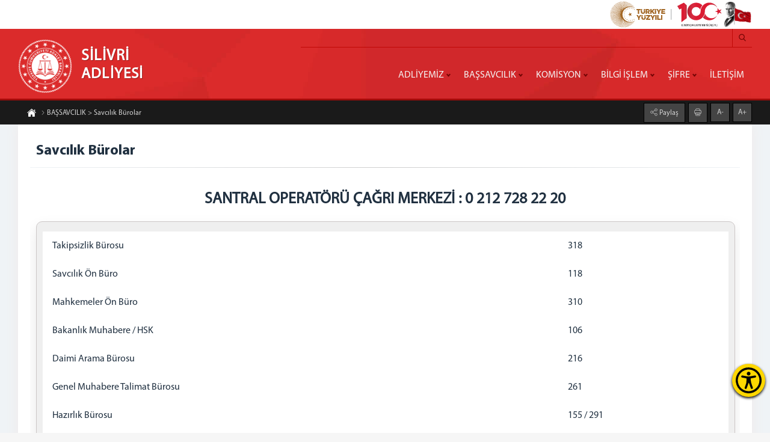

--- FILE ---
content_type: text/html; charset=utf-8
request_url: https://silivri.adalet.gov.tr/savcilik-burolar
body_size: 22640
content:
<!DOCTYPE html><html lang=tr><head><meta name=content-language content=tr><meta charset=UTF-8><meta property=og:locale content=tr_TR><meta http-equiv=X-UA-Compatible content="IE=edge"><meta name=robots content=all><meta name=viewport content="width=device-width, initial-scale=1.0, user-scalable=0"><link rel=dns-prefetch href=//rayp.adalet.gov.tr><link href=/Assets/erisilebilirlik/accessibility.min.css rel=stylesheet><link rel=apple-touch-icon sizes=57x57 href=/Assets/tema1/ico/apple-icon-57x57.png><link rel=apple-touch-icon sizes=60x60 href=/Assets/tema1/ico/apple-icon-60x60.png><link rel=apple-touch-icon sizes=72x72 href=/Assets/tema1/ico/apple-icon-72x72.png><link rel=apple-touch-icon sizes=76x76 href=/Assets/tema1/ico/apple-icon-76x76.png><link rel=apple-touch-icon sizes=114x114 href=/Assets/tema1/ico/apple-icon-114x114.png><link rel=apple-touch-icon sizes=120x120 href=/Assets/tema1/ico/apple-icon-120x120.png><link rel=apple-touch-icon sizes=144x144 href=/Assets/tema1/ico/apple-icon-144x144.png><link rel=apple-touch-icon sizes=152x152 href=/Assets/tema1/ico/apple-icon-152x152.png><link rel=apple-touch-icon sizes=180x180 href=/Assets/tema1/ico/apple-icon-180x180.png><link rel=icon type=image/png sizes=192x192 href=/Assets/tema1/ico/android-icon-192x192.png><link rel=icon type=image/png sizes=32x32 href=/Assets/tema1/ico/favicon-32x32.png><link rel=icon type=image/png sizes=96x96 href=/Assets/tema1/ico/favicon-96x96.png><link rel=icon type=image/png sizes=16x16 href=/Assets/tema1/ico/favicon-16x16.png><link rel=manifest href=/Assets/tema1/ico/manifest.json><meta name=msapplication-TileColor content=#ffffff><meta name=msapplication-TileImage content=/Assets/tema1/ico/ms-icon-144x144.png><meta name=theme-color content=#ffffff><meta property=og:type content=website><meta property=og:type content=article><meta name=google-site-verification content=""><title>Savcılık B&#252;rolar</title><link rel=canonical href=https://silivri.adalet.gov.tr/savcilik-burolar><meta property=og:url content=https://silivri.adalet.gov.tr/savcilik-burolar><meta name=twitter:url content=https://silivri.adalet.gov.tr/savcilik-burolar><meta itemprop=url content=https://silivri.adalet.gov.tr/savcilik-burolar><link rel=amphtml href=https://silivri.adalet.gov.tr/amp/savcilik-burolar><meta name=description content="Silivri Adalet Sarayı Savcılık Büroları"><meta property=og:title content="Savcılık Bürolar"><meta property=og:description content="Silivri Adalet Sarayı Savcılık Büroları"><meta property=og:image content=//rayp.adalet.gov.tr/Resimler/529//resyok.jpg><meta property=og:site_name content="SİLİVRİ ADLİYESİ "><meta property=og:image:width content=500><meta property=og:image:height content=358><meta name=twitter:title content="Savcılık Bürolar"><meta name=twitter:description content="Silivri Adalet Sarayı Savcılık Büroları"><meta name=twitter:image content=//rayp.adalet.gov.tr/Resimler/529//resyok.jpg><link rel=image_src href="//rayp.adalet.gov.tr/Resimler/529//resyok.jpg?ver=0.0.2"><meta itemprop=description content="Silivri Adalet Sarayı Savcılık Büroları"><meta itemprop=image content="//rayp.adalet.gov.tr/Resimler/529//resyok.jpg?ver=0.0.2"><script>console.log('SeoRender section has been rendered');</script><script src=/v0.1/adaletjs></script><link href=/v0.1/adaletcss?v2.5 rel=stylesheet><body><button class=accessibility-toggle-button id=accessibilityToggle aria-label="Erişilebilirlik Menüsünü Aç"> <svg xmlns=http://www.w3.org/2000/svg viewBox="0 0 122.88 122.88" role=img><title>Erişilebilirlik Menüsü İkonu</title><path d=M61.44,0A61.46,61.46,0,1,1,18,18,61.21,61.21,0,0,1,61.44,0Zm-.39,74.18L52.1,98.91a4.94,4.94,0,0,1-2.58,2.83A5,5,0,0,1,42.7,95.5l6.24-17.28a26.3,26.3,0,0,0,1.17-4,40.64,40.64,0,0,0,.54-4.18c.24-2.53.41-5.27.54-7.9s.22-5.18.29-7.29c.09-2.63-.62-2.8-2.73-3.3l-.44-.1-18-3.39A5,5,0,0,1,27.08,46a5,5,0,0,1,5.05-7.74l19.34,3.63c.77.07,1.52.16,2.31.25a57.64,57.64,0,0,0,7.18.53A81.13,81.13,0,0,0,69.9,42c.9-.1,1.75-.21,2.6-.29l18.25-3.42A5,5,0,0,1,94.5,39a5,5,0,0,1,1.3,7,5,5,0,0,1-3.21,2.09L75.15,51.37c-.58.13-1.1.22-1.56.29-1.82.31-2.72.47-2.61,3.06.08,1.89.31,4.15.61,6.51.35,2.77.81,5.71,1.29,8.4.31,1.77.6,3.19,1,4.55s.79,2.75,1.39,4.42l6.11,16.9a5,5,0,0,1-6.82,6.24,4.94,4.94,0,0,1-2.58-2.83L63,74.23,62,72.4l-1,1.78Zm.39-53.52a8.83,8.83,0,1,1-6.24,2.59,8.79,8.79,0,0,1,6.24-2.59Zm36.35,4.43a51.42,51.42,0,1,0,15,36.35,51.27,51.27,0,0,0-15-36.35Z></path></svg> </button><div id=accessibilityPanel class=ac-panel><div class=ac-panel--header><h5 class=ac-panel--header__title id=acPanel>Eri&#x15F;ilebilirlik Men&#xFC;s&#xFC;</h5><button id=accessibilityCloseButton type=button class=ac-panel--close-button aria-label=Kapat></button></div><div class="ac-panel--body d-flex flex-column"><div class=ac-panel--wrapper><div class=ac-box-wrapper><div class=ac-box id=speakButton data-acc-option=screen-reader><svg xmlns=http://www.w3.org/2000/svg width=24 height=24 viewBox="0 0 24 24" fill=none stroke=currentColor stroke-width=2 stroke-linecap=round stroke-linejoin=round><path d="M4 22h14a2 2 0 0 0 2-2V7.5L14.5 2H6a2 2 0 0 0-2 2v3"></path><polyline points="14 2 14 8 20 8"></polyline><path d="m7 10-3 2H2v4h2l3 2v-8Z"></path><path d="M11 11c.64.8 1 1.87 1 3s-.36 2.2-1 3"></path></svg><p class=m-0>Ekran Okuyucu</div></div><div class=ac-box-wrapper><div class=ac-box id=selectSpeakButton data-acc-option=select-reader><svg xmlns=http://www.w3.org/2000/svg width=24 height=24 viewBox="0 0 24 24" fill=none stroke=currentColor stroke-width=2 stroke-linecap=round stroke-linejoin=round><path d="M4 22h14a2 2 0 0 0 2-2V7.5L14.5 2H6a2 2 0 0 0-2 2v3"></path><polyline points="14 2 14 8 20 8"></polyline><path d="m7 10-3 2H2v4h2l3 2v-8Z"></path><path d="M11 11c.64.8 1 1.87 1 3s-.36 2.2-1 3"></path></svg><p class=m-0>Se&#xE7;ili Alan Okuyucu</div></div><div class=ac-box-wrapper><div class=ac-box data-acc-option=highlight-links><svg xmlns=http://www.w3.org/2000/svg width=24 height=24 viewBox="0 0 24 24" fill=none stroke=currentColor stroke-width=2 stroke-linecap=round stroke-linejoin=round><title>Bağlantı Vurgula İkonu</title><path d="M10 13a5 5 0 0 0 7.54.54l3-3a5 5 0 0 0-7.07-7.07l-1.72 1.71"></path><path d="M14 11a5 5 0 0 0-7.54-.54l-3 3a5 5 0 0 0 7.07 7.07l1.71-1.71"></path></svg><p class=m-0>Ba&#x11F;lant&#x131; Vurgula</div></div><div class=ac-box-wrapper><div class=ac-box data-acc-option=bigger-text><svg xmlns=http://www.w3.org/2000/svg width=24 height=24 viewBox="0 0 24 24" fill=none stroke=currentColor stroke-width=2 stroke-linecap=round stroke-linejoin=round><title>Metni Büyüt İkonu</title><polyline points="4 7 4 4 20 4 20 7"></polyline><line x1=9 y1=20 x2=15 y2=20></line><line x1=12 y1=4 x2=12 y2=20></line></svg><p class=m-0>B&#xFC;y&#xFC;k Metin</div></div><div class=ac-box-wrapper><div class=ac-box data-acc-option=align-text-left><svg xmlns=http://www.w3.org/2000/svg width=24 height=24 viewBox="0 0 24 24" fill=none stroke=currentColor stroke-width=2 stroke-linecap=round stroke-linejoin=round><line x1=21 y1=6 x2=3 y2=6></line><line x1=15 y1=12 x2=3 y2=12></line><line x1=17 y1=18 x2=3 y2=18></line></svg><p class=m-0>Metni Sola Hizala</div></div><div class="ac-box-wrapper hide-on-sm"><div class=ac-box data-acc-option=bigger-cursor><svg xmlns=http://www.w3.org/2000/svg width=24 height=24 viewBox="0 0 24 24" fill=none stroke=currentColor stroke-width=2 stroke-linecap=round stroke-linejoin=round><path d="m9 9 5 12 1.774-5.226L21 14 9 9z"></path><path d="m16.071 16.071 4.243 4.243"></path><path d="m7.188 2.239.777 2.897M5.136 7.965l-2.898-.777M13.95 4.05l-2.122 2.122m-5.657 5.656-2.12 2.122"></path></svg><p class=m-0>&#x130;mle&#xE7;</div></div><div class="ac-box-wrapper hide-on-sm"><div class=ac-box data-acc-option=reading-guide><svg xmlns=http://www.w3.org/2000/svg width=24 height=24 viewBox="0 0 24 24" fill=none stroke=currentColor stroke-width=2 stroke-linecap=round stroke-linejoin=round><path d="M8 3H2v15h7c1.7 0 3 1.3 3 3V7c0-2.2-1.8-4-4-4Z"></path><path d="m16 12 2 2 4-4"></path><path d="M22 6V3h-6c-2.2 0-4 1.8-4 4v14c0-1.7 1.3-3 3-3h7v-2.3"></path></svg><p class=m-0>Okuma K&#x131;lavuzu</div></div><div class="ac-box-wrapper hide-on-sm"><div class=ac-box data-acc-option=reading-mask><svg xmlns=http://www.w3.org/2000/svg width=24 height=24 viewBox="0 0 24 24" fill=none stroke=currentColor stroke-width=2 stroke-linecap=round stroke-linejoin=round><path d="M14.5 2H6a2 2 0 0 0-2 2v16a2 2 0 0 0 2 2h12a2 2 0 0 0 2-2V7.5L14.5 2z"></path><polyline points="14 2 14 8 20 8"></polyline><path d="M8 13h2"></path><path d="M8 17h2"></path><path d="M14 13h2"></path><path d="M14 17h2"></path></svg><p class=m-0>Okuma Maskesi</div></div><div class=ac-box-wrapper><div class=ac-box data-acc-option=dyslexic-friendly><svg xmlns=http://www.w3.org/2000/svg width=24 height=24 viewBox="0 0 24 24" fill=none stroke=currentColor stroke-width=2 stroke-linecap=round stroke-linejoin=round><path d="M4 20h16"></path><path d="m6 16 6-12 6 12"></path><path d="M8 12h8"></path></svg><p class=m-0>Disleksi Dostu</div></div><div class=ac-box-wrapper><div class=ac-box data-acc-option=contrast><svg xmlns=http://www.w3.org/2000/svg width=24 height=24 viewBox="0 0 24 24" fill=none stroke=currentColor stroke-width=2 stroke-linecap=round stroke-linejoin=round><circle cx=12 cy=12 r=10></circle><path d="M12 18a6 6 0 0 0 0-12v12z"></path></svg><p class=m-0>Kontrast</div></div><div class=ac-box-wrapper><div class=ac-box data-acc-option=desaturate><svg xmlns=http://www.w3.org/2000/svg width=24 height=24 viewBox="0 0 24 24" fill=none stroke=currentColor stroke-width=2 stroke-linecap=round stroke-linejoin=round><path d="M12 10V2"></path><path d="m4.93 10.93 1.41 1.41"></path><path d="M2 18h2"></path><path d="M20 18h2"></path><path d="m19.07 10.93-1.41 1.41"></path><path d="M22 22H2"></path><path d="m16 6-4 4-4-4"></path><path d="M16 18a4 4 0 0 0-8 0"></path></svg><p class=m-0>Solgunla&#x15F;t&#x131;rma</div></div><div class=ac-box-wrapper><div class=ac-box data-acc-option=low-saturation><svg xmlns=http://www.w3.org/2000/svg width=24 height=24 viewBox="0 0 24 24" fill=none stroke=currentColor stroke-width=2 stroke-linecap=round stroke-linejoin=round><path d="M12 16a4 4 0 1 0 0-8 4 4 0 0 0 0 8z"></path><path d="M12 8a2.828 2.828 0 1 0 4 4"></path><path d="M12 2v2"></path><path d="M12 20v2"></path><path d="m4.93 4.93 1.41 1.41"></path><path d="m17.66 17.66 1.41 1.41"></path><path d="M2 12h2"></path><path d="M20 12h2"></path><path d="m6.34 17.66-1.41 1.41"></path><path d="m19.07 4.93-1.41 1.41"></path></svg><p class=m-0>D&#xFC;&#x15F;&#xFC;k Doygunluk</div></div><div class=ac-box-wrapper><div class=ac-box data-acc-option=high-saturation><svg xmlns=http://www.w3.org/2000/svg width=24 height=24 viewBox="0 0 24 24" fill=none stroke=currentColor stroke-width=2 stroke-linecap=round stroke-linejoin=round><circle cx=12 cy=12 r=4></circle><path d="M12 2v2"></path><path d="M12 20v2"></path><path d="m4.93 4.93 1.41 1.41"></path><path d="m17.66 17.66 1.41 1.41"></path><path d="M2 12h2"></path><path d="M20 12h2"></path><path d="m6.34 17.66-1.41 1.41"></path><path d="m19.07 4.93-1.41 1.41"></path></svg><p class=m-0>Y&#xFC;ksek Doygunluk</div></div></div><button id=clearSettings class=ac-clear-button> <svg xmlns=http://www.w3.org/2000/svg width=24 height=24 viewBox="0 0 24 24" fill=none stroke=currentColor stroke-width=2 stroke-linecap=round stroke-linejoin=round><path d="M3 2v6h6"></path><path d="M21 12A9 9 0 0 0 6 5.3L3 8"></path><path d="M21 22v-6h-6"></path><path d="M3 12a9 9 0 0 0 15 6.7l3-2.7"></path></svg> Eri&#x15F;ilebilirlik Ayarlar&#x131;n&#x131; Temizle </button></div></div><div id=readingFocusTop class=reading-focus-overlay-top></div><div id=readingFocusBottom class=reading-focus-overlay-bottom></div><div id=readingGuideLine class=reading-guide-line></div><script src=/Assets/erisilebilirlik/accessibility.min.js></script><script src=/Assets/erisilebilirlik/articulate.min.js></script><div id=icalan class=content><div class=bustalan style=height:164px><div class=top-bar style="background:#fff;padding:2px 0"><div class=ortala style=height:44px;text-align:right><img src=/Assets/tema1/images/100yillogo.svg alt="Yüzüncü Yıl Logosu" style=width:auto;height:100%> <img class="h-100 w-auto" src=/Assets/tema1/images/Ataturk.png srcset=/Assets/tema1/images/Ataturk.png alt=Atatürk style=width:auto;height:100%></div></div><div id=menuicon><span style=color:#ab0000><i class=adaleticon-menu style=color:#ab0000></i> Menü</span></div><div class=ortala><div class=bustkapsa><div class=logoalan><a href="/"> <img src=../Assets/tema1/images/adaletlogo.png width=100 height=100 alt="SİLİVRİ ADLİYESİ"><h1>SİLİVRİ <span>ADLİYESİ</span></h1></a></div><div class=ustalan><ul class=sosyalmedya></ul><div class=aramaalan><input class=aramaalan_box type=checkbox id=aramaalan_box onchange=aramaalantemizle()> <label class=adaleticon-search for=aramaalan_box></label><div class=aramaalan_form><form action=#><input type=text id=aramaalani><input type=submit value="Arama Yap" onclick="return aramayap()"></form></div></div><script>function aramayap(){var metin=document.getElementById("aramaalani").value;if((metin.includes('script'))||(metin.includes('style'))||(metin.includes('"'))||(metin.includes("'"))||(metin.length<3)){alert("En Az 3 Karakter Girmelisiniz.");}
else{window.location.href='/Arsiv/Ara_'+metin;}
return false;}
function aramaalantemizle(){document.getElementById("aramaalani").value="";}</script></div><div class=menualan id=cssmenu><ul class=menu><li class=has-sub><a href=#>ADLİYEMİZ</a><ul><li><a href=/silivri-adalet-sarayi>Silivri Adalet Sarayı</a><li class=has-sub><a href=#>Birimlerimiz</a><ul><li><a href=/mahkemeler>Mahkemeler</a><li><a href=/icra-mudurlugu>İcra M&#252;d&#252;rl&#252;ğ&#252;</a><li><a href=/silivri-adliyesi-adli-destek-ve-magdur-hizmetleri-mudurlugu_80924>Mağdur Hizmetleri M&#252;d&#252;rl&#252;ğ&#252;</a><li><a href=/secim-kurulu-baskanligi>İl&#231;e Se&#231;im Kurulu</a><li><a href="https://silivridsm.adalet.gov.tr/" target=_blank>Denetimli Serbestlik M&#252;d&#252;rl&#252;ğ&#252;</a></ul><li><a href=/faaliyet-raporlari>Faaliyet Raporları</a><li class=has-sub><a href=#>M&#252;lhakatlar</a><ul><li><a href=/catalca-adliyesi>&#199;atalca Adliyesi</a></ul></ul><li class=has-sub><a href=#>BAŞSAVCILIK</a><ul><li><a href=/bassavcilik>Cumhuriyet Başsavcısı</a><li><a href=/savcilik-burolar>Savcılık B&#252;rolar</a><li><a href=/medya-ve-iletisim-burosu>Medya ve İletişim B&#252;rosu</a></ul><li class=has-sub><a href=#>KOMİSYON</a><ul><li><a href=/adalet-komisyonu-baskani>Adalet Komisyon Başkanı</a><li><a href=/adalet-komisyonu-uyeleri>Adalet Komisyonu &#220;yeleri</a></ul><li class=has-sub><a href=#>BİLGİ İŞLEM</a><ul><li><a href=/bilgi-islem>Bilgi İşlem Şefliği</a><li><a href=https://eposta.uyap.gov.tr target=_blank>Kurumsal E-Posta</a><li><a href=/vpn-kullanimi>VPN Kullanımı</a><li><a href=/personel-icin-onemli-link-ve-formlar_92218>Personel D&#246;k&#252;manlar</a></ul><li class=has-sub><a href=#>ŞİFRE</a><ul><li><a href=https://rayp.adalet.gov.tr/resimler/529/dosya/uyap-portal-sifre-yenileme13-11-20203-38-pm12-12-202311-08-am.pdf target=_blank>Portal Şifresi Alma(UYAP Giriş)</a><li><a href=https://rayp.adalet.gov.tr/resimler/529/dosya/sifre-yenileme-adimlari13-11-20203-33-pm12-12-202311-14-am.pdf target=_blank>Bilgisayar A&#231;ılış Şifresi</a><li><a href=https://rayp.adalet.gov.tr/resimler/529/dosya/eimza-pin-cozme12-12-202312-29-pm.pdf target=_blank>E-İmza Yeni Şifre Alma&amp;Kilit &#199;&#246;zme</a></ul><li><a href=/iletisim>İLETİŞİM</a></ul></div></div></div></div><div class=temizle></div><div class=altbar></div><div class=temizle></div><div class=icust><div class=ortala><ul class="wow fadeInUp" style=visibility:visible;animation-name:fadeInUp><li><a href="/"><i class=adaleticon-home-page></i></a><li><a href=http://silivri.adalet.gov.tr/savcilik-burolar><i class=adaleticon-next></i>BAŞSAVCILIK &gt; Savcılık B&#252;rolar</a></ul><div class="yazibk wow fadeInDown" style=visibility:visible;animation-name:fadeInDown><div class=paylasalan><input class=paylas_box type=checkbox id=paylas_box> <label class=adaleticon-share for=paylas_box> Paylaş</label><div class=paylaslist><a class=face target=_blank href="https://www.facebook.com/sharer/sharer.php?u=http://silivri.adalet.gov.tr/savcilik-burolar"><i class=adaleticon-facebook-logo></i></a> <a class=twit target=_blank href="https://twitter.com/intent/tweet?url=http://silivri.adalet.gov.tr/savcilik-burolar"><i class=adaleticon-twitter></i></a> <a class=what target=_blank href="https://api.whatsapp.com/send?text=http://silivri.adalet.gov.tr/savcilik-burolar"><i class=adaleticon-whatsapp></i></a></div></div><a href=# onclick=window.print()><i class=adaleticon-print></i></a> <a class="font-button minus geri">A-</a> <a class="font-button plus geri">A+</a></div></div></div><div class="ortala speak-area" id=sayfaicerik><div class=icalan><div class=icbaslik>Savcılık B&#252;rolar<div style=float:right;display:block;padding-top:7px;font-size:14px;padding-left:10px></div></div><hr class=bhr1><div class=icmetinalan><h2 style=text-align:center><span style=font-size:26px><strong>SANTRAL OPERATÖRÜ ÇAĞRI MERKEZİ : 0 212 728 22 20</strong></span></h2><style>@media print{.icust,.sorguekran,.sonucyazdir{display:none}}</style><div class=temizle></div><link href=/Assets/tema1/moduller/dttable.css rel=stylesheet><script src=/Assets/tema1/moduller/dttable.js></script><div class=listemodul><table class=display id=example style=width:100%><thead><tbody><tr><td>Takipsizlik Bürosu<td>318<tr><td>Savcılık Ön Büro<td>118<tr><td>Mahkemeler Ön Büro<td>310<tr><td>Bakanlık Muhabere / HSK<td>106<tr><td>Daimi Arama Bürosu<td>216<tr><td>Genel Muhabere Talimat Bürosu<td>261<tr><td>Hazırlık Bürosu<td>155 / 291<tr><td>İlamat İnfaz - Yakalama Bürosu<td>153<tr><td>Müracaat<td>305<tr><td>Uzlaştırma Bürosu<td>243</table></div><script>$(document).ready(function(){$('#example').DataTable({responsive:true,"ordering":false,"lengthMenu":[[30,60,90,-1],[30,60,90,"Tümü"]]});});</script><div class=temizle></div><div class=temizle></div></div></div></div><div class=dipcizgi><div class=ortala><div class=iletalt><div class="iletaltkutu wow fadeInLeft"><i class=adaleticon-placeholder></i><div class=iletkbaslik>Adres</div><p>Alibey Mah. Turgut &#214;zal Bulvarı. No: 32-34 Silivri/İstanbul</div><div class="iletaltkutu wow fadeInUp"><i class=adaleticon-call-answer></i><div class=iletkbaslik>Telefon</div><p>0(212) 728 22 20<p></div><div class="iletaltkutu wow fadeInRight"><i class=adaleticon-email></i><div class=iletkbaslik>E-Posta</div><p>silivricbs<img src=/Assets/isareti.png alt=isaret width=10 height=10>adalet.gov.tr</div></div></div></div><div class=altalan><div class=ortala><img src=/Assets/tema1/images/zemin.png class=zemin height=100 width=100 alt="Adalet Bakanlığı Logosu"><div class="altkutu wow fadeInLeft"><div class=kutubaslik>ADLİYEMİZ</div><ul><li><a href=/silivri-adalet-sarayi>&raquo; Silivri Adalet Sarayı</a><li><a href=/silivri-adliyesi-adli-destek-ve-magdur-hizmetleri-mudurlugu_80924>&raquo; Mağdur Hizmetleri M&#252;d&#252;rl&#252;ğ&#252;</a><li><a href=/catalca-adliyesi>&raquo; M&#252;lhakat Adliye</a><li><a href=/mahkemeler>&raquo; Mahkemeler</a><li><a href=/faaliyet-raporlari>&raquo; Faaliyet Raporları</a><li><a href="https://silivridsm.adalet.gov.tr/" target=_blank>&raquo; Denetimli Serbestlik M&#252;d&#252;rl&#252;ğ&#252;</a></ul></div><div class="altkutu wow fadeInUp"><div class=kutubaslik>BAĞLANTILAR</div><ul><li><a href=https://magdur.adalet.gov.tr/Home//SayfaDetay/adm-nedir>&raquo; Adli Destek ve Mağdur Hizmetleri M&#252;d&#252;rl&#252;ğ&#252; (ADM) </a><li><a href=https://alternatifcozumler.adalet.gov.tr/Home/UzlastirmaciListele target=_blank>&raquo; Uzlaştırmacı Listesi</a><li><a href=https://rayp.adalet.gov.tr/resimler/529/dosya/vekalet-ucreti-makbuz-ornegi22-01-20254-57-pm.pdf target=_blank>&raquo; Vekalet &#214;demeleri Makbuz &#214;rnekleri</a><li><a href=https://rayp.adalet.gov.tr/resimler/529/dosya/vekalet-ucreti-dilekce-ornegi22-01-20255-01-pm.docx target=_blank>&raquo; Vekalet &#214;demesi Dilek&#231;e &#214;rneği</a></ul></div><div class="altkutu wow fadeInUp"><div class=kutubaslik>FAYDALI LİNKLER</div><ul><li><a href=http://www.adalet.gov.tr/Birimler/ACM target=_blank>&raquo; Bağlantılar</a><li><a href=https://sozluk.adalet.gov.tr target=_blank> &raquo; Hukuk Sözlüğü </a><li><a href="http://adaletdergisi.adalet.gov.tr/" target=_blank> &raquo; Adalet Dergisi </a><li><a href=http://hudoc.echr.coe.int/tur target=_blank> &raquo; AİHM Kararları </a><li><a href="http://www.atk.gov.tr/" target=_blank> &raquo; Adli Tıp Kurumu </a><li><a href="http://www.taa.gov.tr/" target=_blank> &raquo; Türkiye Adalet Akademisi </a><li><a href="https://alternatifcozumler.adalet.gov.tr/" target=_blank> &raquo; Uzlaştırma İnternet Sitesi </a><li><a href="https://adb.adalet.gov.tr/" target=_blank> &raquo; Arabuluculuk İnternet Sitesi </a><li><a href=https://portal.tnb.org.tr/Sayfalar/NobetciNoterBul.aspx target=_blank> &raquo; Nöbetçi Noterlik Sorgulama </a></ul></div><div class="altkutu wow fadeInRight"><div class=kutubaslik>ADALET BAKANLIĞI</div><ul><li><a href=http://www.adalet.gov.tr/adalet-bakani target=_blank> &raquo; Adalet Bakanı </a><li><a href=http://www.adalet.gov.tr/Birimler/ACM target=_blank> &raquo; Bakanlık Birimleri </a><li><a href=http://www.adalet.gov.tr/stratejik-plan target=_blank> &raquo; Stratejik Plan </a><li><a href="http://www.mevzuat.adalet.gov.tr/" target=_blank> &raquo; Mevzuat </a><li><a href=http://www.adalet.gov.tr/genelgeler target=_blank> &raquo; Genelgeler </a><li><a href=http://www.adalet.gov.tr/faaliyet-raporlari target=_blank> &raquo; Faaliyet Raporu </a><li><a href=//rayp.adalet.gov.tr/resimler/1/dosya/binatarihce.pdf target=_blank> &raquo; Adalet Bakanlığı Binasının Tarihçesi </a><li><a href=http://www.adalet.gov.tr/iletisim target=_blank> &raquo; İletişim </a></ul></div></div></div></div><script src=/v1.1/scriptlerim></script><script>(function(i,s,o,g,r,a,m){i['GoogleAnalyticsObject']=r;i[r]=i[r]||function(){(i[r].q=i[r].q||[]).push(arguments)},i[r].l=1*new Date();a=s.createElement(o),m=s.getElementsByTagName(o)[0];a.async=1;a.src=g;m.parentNode.insertBefore(a,m)})(window,document,'script','//www.google-analytics.com/analytics.js','ga');ga('create','UA-79516107-5','auto');ga('create','UA-53702640-1','auto','clientTracker');ga('send','pageview');ga('clientTracker.send','pageview');</script>

--- FILE ---
content_type: text/plain
request_url: https://www.google-analytics.com/j/collect?v=1&_v=j102&a=609119449&t=pageview&_s=1&dl=https%3A%2F%2Fsilivri.adalet.gov.tr%2Fsavcilik-burolar&ul=en-us%40posix&dt=Savc%C4%B1l%C4%B1k%20B%C3%BCrolar&sr=1280x720&vp=1280x720&_u=IEDAAEABAAAAACAAI~&jid=672341209&gjid=1938257663&cid=574005652.1768633516&tid=UA-79516107-5&_gid=1790847639.1768633516&_r=1&_slc=1&z=1991738160
body_size: -452
content:
2,cG-6RCMT4P8CZ

--- FILE ---
content_type: application/javascript
request_url: https://silivri.adalet.gov.tr/Assets/tema1/moduller/dttable.js
body_size: 104117
content:
/*!
 DataTables 1.10.19
 ©2008-2018 SpryMedia Ltd - datatables.net/license
*/
(function (h) { "function" === typeof define && define.amd ? define(["jquery"], function (E) { return h(E, window, document) }) : "object" === typeof exports ? module.exports = function (E, H) { E || (E = window); H || (H = "undefined" !== typeof window ? require("jquery") : require("jquery")(E)); return h(H, E, E.document) } : h(jQuery, window, document) })(function (h, E, H, k) {
    function Z(a) {
        var b, c, d = {}; h.each(a, function (e) {
            if ((b = e.match(/^([^A-Z]+?)([A-Z])/)) && -1 !== "a aa ai ao as b fn i m o s ".indexOf(b[1] + " ")) c = e.replace(b[0], b[2].toLowerCase()),
            d[c] = e, "o" === b[1] && Z(a[e])
        }); a._hungarianMap = d
    } function J(a, b, c) { a._hungarianMap || Z(a); var d; h.each(b, function (e) { d = a._hungarianMap[e]; if (d !== k && (c || b[d] === k)) "o" === d.charAt(0) ? (b[d] || (b[d] = {}), h.extend(!0, b[d], b[e]), J(a[d], b[d], c)) : b[d] = b[e] }) } function Ca(a) {
        var b = n.defaults.oLanguage, c = b.sDecimal; c && Da(c); if (a) {
            var d = a.sZeroRecords; !a.sEmptyTable && (d && "No data available in table" === b.sEmptyTable) && F(a, a, "sZeroRecords", "sEmptyTable"); !a.sLoadingRecords && (d && "Loading..." === b.sLoadingRecords) && F(a,
            a, "sZeroRecords", "sLoadingRecords"); a.sInfoThousands && (a.sThousands = a.sInfoThousands); (a = a.sDecimal) && c !== a && Da(a)
        }
    } function fb(a) {
        A(a, "ordering", "bSort"); A(a, "orderMulti", "bSortMulti"); A(a, "orderClasses", "bSortClasses"); A(a, "orderCellsTop", "bSortCellsTop"); A(a, "order", "aaSorting"); A(a, "orderFixed", "aaSortingFixed"); A(a, "paging", "bPaginate"); A(a, "pagingType", "sPaginationType"); A(a, "pageLength", "iDisplayLength"); A(a, "searching", "bFilter"); "boolean" === typeof a.sScrollX && (a.sScrollX = a.sScrollX ? "100%" :
        ""); "boolean" === typeof a.scrollX && (a.scrollX = a.scrollX ? "100%" : ""); if (a = a.aoSearchCols) for (var b = 0, c = a.length; b < c; b++) a[b] && J(n.models.oSearch, a[b])
    } function gb(a) { A(a, "orderable", "bSortable"); A(a, "orderData", "aDataSort"); A(a, "orderSequence", "asSorting"); A(a, "orderDataType", "sortDataType"); var b = a.aDataSort; "number" === typeof b && !h.isArray(b) && (a.aDataSort = [b]) } function hb(a) {
        if (!n.__browser) {
            var b = {}; n.__browser = b; var c = h("<div/>").css({
                position: "fixed", top: 0, left: -1 * h(E).scrollLeft(), height: 1, width: 1,
                overflow: "hidden"
            }).append(h("<div/>").css({ position: "absolute", top: 1, left: 1, width: 100, overflow: "scroll" }).append(h("<div/>").css({ width: "100%", height: 10 }))).appendTo("body"), d = c.children(), e = d.children(); b.barWidth = d[0].offsetWidth - d[0].clientWidth; b.bScrollOversize = 100 === e[0].offsetWidth && 100 !== d[0].clientWidth; b.bScrollbarLeft = 1 !== Math.round(e.offset().left); b.bBounding = c[0].getBoundingClientRect().width ? !0 : !1; c.remove()
        } h.extend(a.oBrowser, n.__browser); a.oScroll.iBarWidth = n.__browser.barWidth
    }
    function ib(a, b, c, d, e, f) { var g, j = !1; c !== k && (g = c, j = !0); for (; d !== e;) a.hasOwnProperty(d) && (g = j ? b(g, a[d], d, a) : a[d], j = !0, d += f); return g } function Ea(a, b) { var c = n.defaults.column, d = a.aoColumns.length, c = h.extend({}, n.models.oColumn, c, { nTh: b ? b : H.createElement("th"), sTitle: c.sTitle ? c.sTitle : b ? b.innerHTML : "", aDataSort: c.aDataSort ? c.aDataSort : [d], mData: c.mData ? c.mData : d, idx: d }); a.aoColumns.push(c); c = a.aoPreSearchCols; c[d] = h.extend({}, n.models.oSearch, c[d]); ka(a, d, h(b).data()) } function ka(a, b, c) {
        var b = a.aoColumns[b],
        d = a.oClasses, e = h(b.nTh); if (!b.sWidthOrig) { b.sWidthOrig = e.attr("width") || null; var f = (e.attr("style") || "").match(/width:\s*(\d+[pxem%]+)/); f && (b.sWidthOrig = f[1]) } c !== k && null !== c && (gb(c), J(n.defaults.column, c), c.mDataProp !== k && !c.mData && (c.mData = c.mDataProp), c.sType && (b._sManualType = c.sType), c.className && !c.sClass && (c.sClass = c.className), c.sClass && e.addClass(c.sClass), h.extend(b, c), F(b, c, "sWidth", "sWidthOrig"), c.iDataSort !== k && (b.aDataSort = [c.iDataSort]), F(b, c, "aDataSort")); var g = b.mData, j = S(g), i = b.mRender ?
        S(b.mRender) : null, c = function (a) { return "string" === typeof a && -1 !== a.indexOf("@") }; b._bAttrSrc = h.isPlainObject(g) && (c(g.sort) || c(g.type) || c(g.filter)); b._setter = null; b.fnGetData = function (a, b, c) { var d = j(a, b, k, c); return i && b ? i(d, b, a, c) : d }; b.fnSetData = function (a, b, c) { return N(g)(a, b, c) }; "number" !== typeof g && (a._rowReadObject = !0); a.oFeatures.bSort || (b.bSortable = !1, e.addClass(d.sSortableNone)); a = -1 !== h.inArray("asc", b.asSorting); c = -1 !== h.inArray("desc", b.asSorting); !b.bSortable || !a && !c ? (b.sSortingClass = d.sSortableNone,
        b.sSortingClassJUI = "") : a && !c ? (b.sSortingClass = d.sSortableAsc, b.sSortingClassJUI = d.sSortJUIAscAllowed) : !a && c ? (b.sSortingClass = d.sSortableDesc, b.sSortingClassJUI = d.sSortJUIDescAllowed) : (b.sSortingClass = d.sSortable, b.sSortingClassJUI = d.sSortJUI)
    } function $(a) { if (!1 !== a.oFeatures.bAutoWidth) { var b = a.aoColumns; Fa(a); for (var c = 0, d = b.length; c < d; c++) b[c].nTh.style.width = b[c].sWidth } b = a.oScroll; ("" !== b.sY || "" !== b.sX) && la(a); r(a, null, "column-sizing", [a]) } function aa(a, b) {
        var c = ma(a, "bVisible"); return "number" ===
        typeof c[b] ? c[b] : null
    } function ba(a, b) { var c = ma(a, "bVisible"), c = h.inArray(b, c); return -1 !== c ? c : null } function V(a) { var b = 0; h.each(a.aoColumns, function (a, d) { d.bVisible && "none" !== h(d.nTh).css("display") && b++ }); return b } function ma(a, b) { var c = []; h.map(a.aoColumns, function (a, e) { a[b] && c.push(e) }); return c } function Ga(a) {
        var b = a.aoColumns, c = a.aoData, d = n.ext.type.detect, e, f, g, j, i, h, l, q, t; e = 0; for (f = b.length; e < f; e++) if (l = b[e], t = [], !l.sType && l._sManualType) l.sType = l._sManualType; else if (!l.sType) {
            g = 0; for (j = d.length; g <
            j; g++) { i = 0; for (h = c.length; i < h; i++) { t[i] === k && (t[i] = B(a, i, e, "type")); q = d[g](t[i], a); if (!q && g !== d.length - 1) break; if ("html" === q) break } if (q) { l.sType = q; break } } l.sType || (l.sType = "string")
        }
    } function jb(a, b, c, d) {
        var e, f, g, j, i, m, l = a.aoColumns; if (b) for (e = b.length - 1; 0 <= e; e--) {
            m = b[e]; var q = m.targets !== k ? m.targets : m.aTargets; h.isArray(q) || (q = [q]); f = 0; for (g = q.length; f < g; f++) if ("number" === typeof q[f] && 0 <= q[f]) { for (; l.length <= q[f];) Ea(a); d(q[f], m) } else if ("number" === typeof q[f] && 0 > q[f]) d(l.length + q[f], m); else if ("string" ===
            typeof q[f]) { j = 0; for (i = l.length; j < i; j++) ("_all" == q[f] || h(l[j].nTh).hasClass(q[f])) && d(j, m) }
        } if (c) { e = 0; for (a = c.length; e < a; e++) d(e, c[e]) }
    } function O(a, b, c, d) { var e = a.aoData.length, f = h.extend(!0, {}, n.models.oRow, { src: c ? "dom" : "data", idx: e }); f._aData = b; a.aoData.push(f); for (var g = a.aoColumns, j = 0, i = g.length; j < i; j++) g[j].sType = null; a.aiDisplayMaster.push(e); b = a.rowIdFn(b); b !== k && (a.aIds[b] = f); (c || !a.oFeatures.bDeferRender) && Ha(a, e, c, d); return e } function na(a, b) {
        var c; b instanceof h || (b = h(b)); return b.map(function (b,
        e) { c = Ia(a, e); return O(a, c.data, e, c.cells) })
    } function B(a, b, c, d) { var e = a.iDraw, f = a.aoColumns[c], g = a.aoData[b]._aData, j = f.sDefaultContent, i = f.fnGetData(g, d, { settings: a, row: b, col: c }); if (i === k) return a.iDrawError != e && null === j && (K(a, 0, "Requested unknown parameter " + ("function" == typeof f.mData ? "{function}" : "'" + f.mData + "'") + " for row " + b + ", column " + c, 4), a.iDrawError = e), j; if ((i === g || null === i) && null !== j && d !== k) i = j; else if ("function" === typeof i) return i.call(g); return null === i && "display" == d ? "" : i } function kb(a,
    b, c, d) { a.aoColumns[c].fnSetData(a.aoData[b]._aData, d, { settings: a, row: b, col: c }) } function Ja(a) { return h.map(a.match(/(\\.|[^\.])+/g) || [""], function (a) { return a.replace(/\\\./g, ".") }) } function S(a) {
        if (h.isPlainObject(a)) { var b = {}; h.each(a, function (a, c) { c && (b[a] = S(c)) }); return function (a, c, f, g) { var j = b[c] || b._; return j !== k ? j(a, c, f, g) : a } } if (null === a) return function (a) { return a }; if ("function" === typeof a) return function (b, c, f, g) { return a(b, c, f, g) }; if ("string" === typeof a && (-1 !== a.indexOf(".") || -1 !== a.indexOf("[") ||
        -1 !== a.indexOf("("))) { var c = function (a, b, f) { var g, j; if ("" !== f) { j = Ja(f); for (var i = 0, m = j.length; i < m; i++) { f = j[i].match(ca); g = j[i].match(W); if (f) { j[i] = j[i].replace(ca, ""); "" !== j[i] && (a = a[j[i]]); g = []; j.splice(0, i + 1); j = j.join("."); if (h.isArray(a)) { i = 0; for (m = a.length; i < m; i++) g.push(c(a[i], b, j)) } a = f[0].substring(1, f[0].length - 1); a = "" === a ? g : g.join(a); break } else if (g) { j[i] = j[i].replace(W, ""); a = a[j[i]](); continue } if (null === a || a[j[i]] === k) return k; a = a[j[i]] } } return a }; return function (b, e) { return c(b, e, a) } } return function (b) { return b[a] }
    }
    function N(a) {
        if (h.isPlainObject(a)) return N(a._); if (null === a) return function () { }; if ("function" === typeof a) return function (b, d, e) { a(b, "set", d, e) }; if ("string" === typeof a && (-1 !== a.indexOf(".") || -1 !== a.indexOf("[") || -1 !== a.indexOf("("))) {
            var b = function (a, d, e) {
                var e = Ja(e), f; f = e[e.length - 1]; for (var g, j, i = 0, m = e.length - 1; i < m; i++) {
                    g = e[i].match(ca); j = e[i].match(W); if (g) {
                        e[i] = e[i].replace(ca, ""); a[e[i]] = []; f = e.slice(); f.splice(0, i + 1); g = f.join("."); if (h.isArray(d)) {
                            j = 0; for (m = d.length; j < m; j++) f = {}, b(f, d[j], g),
                            a[e[i]].push(f)
                        } else a[e[i]] = d; return
                    } j && (e[i] = e[i].replace(W, ""), a = a[e[i]](d)); if (null === a[e[i]] || a[e[i]] === k) a[e[i]] = {}; a = a[e[i]]
                } if (f.match(W)) a[f.replace(W, "")](d); else a[f.replace(ca, "")] = d
            }; return function (c, d) { return b(c, d, a) }
        } return function (b, d) { b[a] = d }
    } function Ka(a) { return D(a.aoData, "_aData") } function oa(a) { a.aoData.length = 0; a.aiDisplayMaster.length = 0; a.aiDisplay.length = 0; a.aIds = {} } function pa(a, b, c) {
        for (var d = -1, e = 0, f = a.length; e < f; e++) a[e] == b ? d = e : a[e] > b && a[e]--; -1 != d && c === k && a.splice(d,
        1)
    } function da(a, b, c, d) { var e = a.aoData[b], f, g = function (c, d) { for (; c.childNodes.length;) c.removeChild(c.firstChild); c.innerHTML = B(a, b, d, "display") }; if ("dom" === c || (!c || "auto" === c) && "dom" === e.src) e._aData = Ia(a, e, d, d === k ? k : e._aData).data; else { var j = e.anCells; if (j) if (d !== k) g(j[d], d); else { c = 0; for (f = j.length; c < f; c++) g(j[c], c) } } e._aSortData = null; e._aFilterData = null; g = a.aoColumns; if (d !== k) g[d].sType = null; else { c = 0; for (f = g.length; c < f; c++) g[c].sType = null; La(a, e) } } function Ia(a, b, c, d) {
        var e = [], f = b.firstChild, g,
        j, i = 0, m, l = a.aoColumns, q = a._rowReadObject, d = d !== k ? d : q ? {} : [], t = function (a, b) { if ("string" === typeof a) { var c = a.indexOf("@"); -1 !== c && (c = a.substring(c + 1), N(a)(d, b.getAttribute(c))) } }, G = function (a) { if (c === k || c === i) j = l[i], m = h.trim(a.innerHTML), j && j._bAttrSrc ? (N(j.mData._)(d, m), t(j.mData.sort, a), t(j.mData.type, a), t(j.mData.filter, a)) : q ? (j._setter || (j._setter = N(j.mData)), j._setter(d, m)) : d[i] = m; i++ }; if (f) for (; f;) { g = f.nodeName.toUpperCase(); if ("TD" == g || "TH" == g) G(f), e.push(f); f = f.nextSibling } else {
            e = b.anCells;
            f = 0; for (g = e.length; f < g; f++) G(e[f])
        } if (b = b.firstChild ? b : b.nTr) (b = b.getAttribute("id")) && N(a.rowId)(d, b); return { data: d, cells: e }
    } function Ha(a, b, c, d) {
        var e = a.aoData[b], f = e._aData, g = [], j, i, m, l, q; if (null === e.nTr) {
            j = c || H.createElement("tr"); e.nTr = j; e.anCells = g; j._DT_RowIndex = b; La(a, e); l = 0; for (q = a.aoColumns.length; l < q; l++) {
                m = a.aoColumns[l]; i = c ? d[l] : H.createElement(m.sCellType); i._DT_CellIndex = { row: b, column: l }; g.push(i); if ((!c || m.mRender || m.mData !== l) && (!h.isPlainObject(m.mData) || m.mData._ !== l + ".display")) i.innerHTML =
                B(a, b, l, "display"); m.sClass && (i.className += " " + m.sClass); m.bVisible && !c ? j.appendChild(i) : !m.bVisible && c && i.parentNode.removeChild(i); m.fnCreatedCell && m.fnCreatedCell.call(a.oInstance, i, B(a, b, l), f, b, l)
            } r(a, "aoRowCreatedCallback", null, [j, f, b, g])
        } e.nTr.setAttribute("role", "row")
    } function La(a, b) {
        var c = b.nTr, d = b._aData; if (c) {
            var e = a.rowIdFn(d); e && (c.id = e); d.DT_RowClass && (e = d.DT_RowClass.split(" "), b.__rowc = b.__rowc ? qa(b.__rowc.concat(e)) : e, h(c).removeClass(b.__rowc.join(" ")).addClass(d.DT_RowClass));
            d.DT_RowAttr && h(c).attr(d.DT_RowAttr); d.DT_RowData && h(c).data(d.DT_RowData)
        }
    } function lb(a) {
        var b, c, d, e, f, g = a.nTHead, j = a.nTFoot, i = 0 === h("th, td", g).length, m = a.oClasses, l = a.aoColumns; i && (e = h("<tr/>").appendTo(g)); b = 0; for (c = l.length; b < c; b++) f = l[b], d = h(f.nTh).addClass(f.sClass), i && d.appendTo(e), a.oFeatures.bSort && (d.addClass(f.sSortingClass), !1 !== f.bSortable && (d.attr("tabindex", a.iTabIndex).attr("aria-controls", a.sTableId), Ma(a, f.nTh, b))), f.sTitle != d[0].innerHTML && d.html(f.sTitle), Na(a, "header")(a, d,
        f, m); i && ea(a.aoHeader, g); h(g).find(">tr").attr("role", "row"); h(g).find(">tr>th, >tr>td").addClass(m.sHeaderTH); h(j).find(">tr>th, >tr>td").addClass(m.sFooterTH); if (null !== j) { a = a.aoFooter[0]; b = 0; for (c = a.length; b < c; b++) f = l[b], f.nTf = a[b].cell, f.sClass && h(f.nTf).addClass(f.sClass) }
    } function fa(a, b, c) {
        var d, e, f, g = [], j = [], i = a.aoColumns.length, m; if (b) {
            c === k && (c = !1); d = 0; for (e = b.length; d < e; d++) { g[d] = b[d].slice(); g[d].nTr = b[d].nTr; for (f = i - 1; 0 <= f; f--) !a.aoColumns[f].bVisible && !c && g[d].splice(f, 1); j.push([]) } d =
            0; for (e = g.length; d < e; d++) { if (a = g[d].nTr) for (; f = a.firstChild;) a.removeChild(f); f = 0; for (b = g[d].length; f < b; f++) if (m = i = 1, j[d][f] === k) { a.appendChild(g[d][f].cell); for (j[d][f] = 1; g[d + i] !== k && g[d][f].cell == g[d + i][f].cell;) j[d + i][f] = 1, i++; for (; g[d][f + m] !== k && g[d][f].cell == g[d][f + m].cell;) { for (c = 0; c < i; c++) j[d + c][f + m] = 1; m++ } h(g[d][f].cell).attr("rowspan", i).attr("colspan", m) } }
        }
    } function P(a) {
        var b = r(a, "aoPreDrawCallback", "preDraw", [a]); if (-1 !== h.inArray(!1, b)) C(a, !1); else {
            var b = [], c = 0, d = a.asStripeClasses, e =
            d.length, f = a.oLanguage, g = a.iInitDisplayStart, j = "ssp" == y(a), i = a.aiDisplay; a.bDrawing = !0; g !== k && -1 !== g && (a._iDisplayStart = j ? g : g >= a.fnRecordsDisplay() ? 0 : g, a.iInitDisplayStart = -1); var g = a._iDisplayStart, m = a.fnDisplayEnd(); if (a.bDeferLoading) a.bDeferLoading = !1, a.iDraw++, C(a, !1); else if (j) { if (!a.bDestroying && !mb(a)) return } else a.iDraw++; if (0 !== i.length) {
                f = j ? a.aoData.length : m; for (j = j ? 0 : g; j < f; j++) {
                    var l = i[j], q = a.aoData[l]; null === q.nTr && Ha(a, l); var t = q.nTr; if (0 !== e) {
                        var G = d[c % e]; q._sRowStripe != G && (h(t).removeClass(q._sRowStripe).addClass(G),
                        q._sRowStripe = G)
                    } r(a, "aoRowCallback", null, [t, q._aData, c, j, l]); b.push(t); c++
                }
            } else c = f.sZeroRecords, 1 == a.iDraw && "ajax" == y(a) ? c = f.sLoadingRecords : f.sEmptyTable && 0 === a.fnRecordsTotal() && (c = f.sEmptyTable), b[0] = h("<tr/>", { "class": e ? d[0] : "" }).append(h("<td />", { valign: "top", colSpan: V(a), "class": a.oClasses.sRowEmpty }).html(c))[0]; r(a, "aoHeaderCallback", "header", [h(a.nTHead).children("tr")[0], Ka(a), g, m, i]); r(a, "aoFooterCallback", "footer", [h(a.nTFoot).children("tr")[0], Ka(a), g, m, i]); d = h(a.nTBody); d.children().detach();
            d.append(h(b)); r(a, "aoDrawCallback", "draw", [a]); a.bSorted = !1; a.bFiltered = !1; a.bDrawing = !1
        }
    } function T(a, b) { var c = a.oFeatures, d = c.bFilter; c.bSort && nb(a); d ? ga(a, a.oPreviousSearch) : a.aiDisplay = a.aiDisplayMaster.slice(); !0 !== b && (a._iDisplayStart = 0); a._drawHold = b; P(a); a._drawHold = !1 } function ob(a) {
        var b = a.oClasses, c = h(a.nTable), c = h("<div/>").insertBefore(c), d = a.oFeatures, e = h("<div/>", { id: a.sTableId + "_wrapper", "class": b.sWrapper + (a.nTFoot ? "" : " " + b.sNoFooter) }); a.nHolding = c[0]; a.nTableWrapper = e[0]; a.nTableReinsertBefore =
        a.nTable.nextSibling; for (var f = a.sDom.split(""), g, j, i, m, l, q, k = 0; k < f.length; k++) {
            g = null; j = f[k]; if ("<" == j) { i = h("<div/>")[0]; m = f[k + 1]; if ("'" == m || '"' == m) { l = ""; for (q = 2; f[k + q] != m;) l += f[k + q], q++; "H" == l ? l = b.sJUIHeader : "F" == l && (l = b.sJUIFooter); -1 != l.indexOf(".") ? (m = l.split("."), i.id = m[0].substr(1, m[0].length - 1), i.className = m[1]) : "#" == l.charAt(0) ? i.id = l.substr(1, l.length - 1) : i.className = l; k += q } e.append(i); e = h(i) } else if (">" == j) e = e.parent(); else if ("l" == j && d.bPaginate && d.bLengthChange) g = pb(a); else if ("f" == j &&
            d.bFilter) g = qb(a); else if ("r" == j && d.bProcessing) g = rb(a); else if ("t" == j) g = sb(a); else if ("i" == j && d.bInfo) g = tb(a); else if ("p" == j && d.bPaginate) g = ub(a); else if (0 !== n.ext.feature.length) { i = n.ext.feature; q = 0; for (m = i.length; q < m; q++) if (j == i[q].cFeature) { g = i[q].fnInit(a); break } } g && (i = a.aanFeatures, i[j] || (i[j] = []), i[j].push(g), e.append(g))
        } c.replaceWith(e); a.nHolding = null
    } function ea(a, b) {
        var c = h(b).children("tr"), d, e, f, g, j, i, m, l, q, k; a.splice(0, a.length); f = 0; for (i = c.length; f < i; f++) a.push([]); f = 0; for (i = c.length; f <
        i; f++) { d = c[f]; for (e = d.firstChild; e;) { if ("TD" == e.nodeName.toUpperCase() || "TH" == e.nodeName.toUpperCase()) { l = 1 * e.getAttribute("colspan"); q = 1 * e.getAttribute("rowspan"); l = !l || 0 === l || 1 === l ? 1 : l; q = !q || 0 === q || 1 === q ? 1 : q; g = 0; for (j = a[f]; j[g];) g++; m = g; k = 1 === l ? !0 : !1; for (j = 0; j < l; j++) for (g = 0; g < q; g++) a[f + g][m + j] = { cell: e, unique: k }, a[f + g].nTr = d } e = e.nextSibling } }
    } function ra(a, b, c) {
        var d = []; c || (c = a.aoHeader, b && (c = [], ea(c, b))); for (var b = 0, e = c.length; b < e; b++) for (var f = 0, g = c[b].length; f < g; f++) if (c[b][f].unique && (!d[f] ||
        !a.bSortCellsTop)) d[f] = c[b][f].cell; return d
    } function sa(a, b, c) {
        r(a, "aoServerParams", "serverParams", [b]); if (b && h.isArray(b)) { var d = {}, e = /(.*?)\[\]$/; h.each(b, function (a, b) { var c = b.name.match(e); c ? (c = c[0], d[c] || (d[c] = []), d[c].push(b.value)) : d[b.name] = b.value }); b = d } var f, g = a.ajax, j = a.oInstance, i = function (b) { r(a, null, "xhr", [a, b, a.jqXHR]); c(b) }; if (h.isPlainObject(g) && g.data) { f = g.data; var m = "function" === typeof f ? f(b, a) : f, b = "function" === typeof f && m ? m : h.extend(!0, b, m); delete g.data } m = {
            data: b, success: function (b) {
                var c =
                b.error || b.sError; c && K(a, 0, c); a.json = b; i(b)
            }, dataType: "json", cache: !1, type: a.sServerMethod, error: function (b, c) { var d = r(a, null, "xhr", [a, null, a.jqXHR]); -1 === h.inArray(!0, d) && ("parsererror" == c ? K(a, 0, "Invalid JSON response", 1) : 4 === b.readyState && K(a, 0, "Ajax error", 7)); C(a, !1) }
        }; a.oAjaxData = b; r(a, null, "preXhr", [a, b]); a.fnServerData ? a.fnServerData.call(j, a.sAjaxSource, h.map(b, function (a, b) { return { name: b, value: a } }), i, a) : a.sAjaxSource || "string" === typeof g ? a.jqXHR = h.ajax(h.extend(m, { url: g || a.sAjaxSource })) :
        "function" === typeof g ? a.jqXHR = g.call(j, b, i, a) : (a.jqXHR = h.ajax(h.extend(m, g)), g.data = f)
    } function mb(a) { return a.bAjaxDataGet ? (a.iDraw++, C(a, !0), sa(a, vb(a), function (b) { wb(a, b) }), !1) : !0 } function vb(a) {
        var b = a.aoColumns, c = b.length, d = a.oFeatures, e = a.oPreviousSearch, f = a.aoPreSearchCols, g, j = [], i, m, l, k = X(a); g = a._iDisplayStart; i = !1 !== d.bPaginate ? a._iDisplayLength : -1; var t = function (a, b) { j.push({ name: a, value: b }) }; t("sEcho", a.iDraw); t("iColumns", c); t("sColumns", D(b, "sName").join(",")); t("iDisplayStart", g); t("iDisplayLength",
        i); var G = { draw: a.iDraw, columns: [], order: [], start: g, length: i, search: { value: e.sSearch, regex: e.bRegex } }; for (g = 0; g < c; g++) m = b[g], l = f[g], i = "function" == typeof m.mData ? "function" : m.mData, G.columns.push({ data: i, name: m.sName, searchable: m.bSearchable, orderable: m.bSortable, search: { value: l.sSearch, regex: l.bRegex } }), t("mDataProp_" + g, i), d.bFilter && (t("sSearch_" + g, l.sSearch), t("bRegex_" + g, l.bRegex), t("bSearchable_" + g, m.bSearchable)), d.bSort && t("bSortable_" + g, m.bSortable); d.bFilter && (t("sSearch", e.sSearch), t("bRegex",
        e.bRegex)); d.bSort && (h.each(k, function (a, b) { G.order.push({ column: b.col, dir: b.dir }); t("iSortCol_" + a, b.col); t("sSortDir_" + a, b.dir) }), t("iSortingCols", k.length)); b = n.ext.legacy.ajax; return null === b ? a.sAjaxSource ? j : G : b ? j : G
    } function wb(a, b) {
        var c = ta(a, b), d = b.sEcho !== k ? b.sEcho : b.draw, e = b.iTotalRecords !== k ? b.iTotalRecords : b.recordsTotal, f = b.iTotalDisplayRecords !== k ? b.iTotalDisplayRecords : b.recordsFiltered; if (d) { if (1 * d < a.iDraw) return; a.iDraw = 1 * d } oa(a); a._iRecordsTotal = parseInt(e, 10); a._iRecordsDisplay = parseInt(f,
        10); d = 0; for (e = c.length; d < e; d++) O(a, c[d]); a.aiDisplay = a.aiDisplayMaster.slice(); a.bAjaxDataGet = !1; P(a); a._bInitComplete || ua(a, b); a.bAjaxDataGet = !0; C(a, !1)
    } function ta(a, b) { var c = h.isPlainObject(a.ajax) && a.ajax.dataSrc !== k ? a.ajax.dataSrc : a.sAjaxDataProp; return "data" === c ? b.aaData || b[c] : "" !== c ? S(c)(b) : b } function qb(a) {
        var b = a.oClasses, c = a.sTableId, d = a.oLanguage, e = a.oPreviousSearch, f = a.aanFeatures, g = '<input type="search" class="' + b.sFilterInput + '"/>', j = d.sSearch, j = j.match(/_INPUT_/) ? j.replace("_INPUT_",
        g) : j + g, b = h("<div/>", { id: !f.f ? c + "_filter" : null, "class": b.sFilter }).append(h("<label/>").append(j)), f = function () { var b = !this.value ? "" : this.value; b != e.sSearch && (ga(a, { sSearch: b, bRegex: e.bRegex, bSmart: e.bSmart, bCaseInsensitive: e.bCaseInsensitive }), a._iDisplayStart = 0, P(a)) }, g = null !== a.searchDelay ? a.searchDelay : "ssp" === y(a) ? 400 : 0, i = h("input", b).val(e.sSearch).attr("placeholder", d.sSearchPlaceholder).on("keyup.DT search.DT input.DT paste.DT cut.DT", g ? Oa(f, g) : f).on("keypress.DT", function (a) { if (13 == a.keyCode) return !1 }).attr("aria-controls",
        c); h(a.nTable).on("search.dt.DT", function (b, c) { if (a === c) try { i[0] !== H.activeElement && i.val(e.sSearch) } catch (d) { } }); return b[0]
    } function ga(a, b, c) {
        var d = a.oPreviousSearch, e = a.aoPreSearchCols, f = function (a) { d.sSearch = a.sSearch; d.bRegex = a.bRegex; d.bSmart = a.bSmart; d.bCaseInsensitive = a.bCaseInsensitive }; Ga(a); if ("ssp" != y(a)) {
            xb(a, b.sSearch, c, b.bEscapeRegex !== k ? !b.bEscapeRegex : b.bRegex, b.bSmart, b.bCaseInsensitive); f(b); for (b = 0; b < e.length; b++) yb(a, e[b].sSearch, b, e[b].bEscapeRegex !== k ? !e[b].bEscapeRegex : e[b].bRegex,
            e[b].bSmart, e[b].bCaseInsensitive); zb(a)
        } else f(b); a.bFiltered = !0; r(a, null, "search", [a])
    } function zb(a) { for (var b = n.ext.search, c = a.aiDisplay, d, e, f = 0, g = b.length; f < g; f++) { for (var j = [], i = 0, m = c.length; i < m; i++) e = c[i], d = a.aoData[e], b[f](a, d._aFilterData, e, d._aData, i) && j.push(e); c.length = 0; h.merge(c, j) } } function yb(a, b, c, d, e, f) { if ("" !== b) { for (var g = [], j = a.aiDisplay, d = Pa(b, d, e, f), e = 0; e < j.length; e++) b = a.aoData[j[e]]._aFilterData[c], d.test(b) && g.push(j[e]); a.aiDisplay = g } } function xb(a, b, c, d, e, f) {
        var d = Pa(b,
        d, e, f), f = a.oPreviousSearch.sSearch, g = a.aiDisplayMaster, j, e = []; 0 !== n.ext.search.length && (c = !0); j = Ab(a); if (0 >= b.length) a.aiDisplay = g.slice(); else { if (j || c || f.length > b.length || 0 !== b.indexOf(f) || a.bSorted) a.aiDisplay = g.slice(); b = a.aiDisplay; for (c = 0; c < b.length; c++) d.test(a.aoData[b[c]]._sFilterRow) && e.push(b[c]); a.aiDisplay = e }
    } function Pa(a, b, c, d) {
        a = b ? a : Qa(a); c && (a = "^(?=.*?" + h.map(a.match(/"[^"]+"|[^ ]+/g) || [""], function (a) {
            if ('"' === a.charAt(0)) var b = a.match(/^"(.*)"$/), a = b ? b[1] : a; return a.replace('"',
            "")
        }).join(")(?=.*?") + ").*$"); return RegExp(a, d ? "i" : "")
    } function Ab(a) {
        var b = a.aoColumns, c, d, e, f, g, j, i, h, l = n.ext.type.search; c = !1; d = 0; for (f = a.aoData.length; d < f; d++) if (h = a.aoData[d], !h._aFilterData) {
            j = []; e = 0; for (g = b.length; e < g; e++) c = b[e], c.bSearchable ? (i = B(a, d, e, "filter"), l[c.sType] && (i = l[c.sType](i)), null === i && (i = ""), "string" !== typeof i && i.toString && (i = i.toString())) : i = "", i.indexOf && -1 !== i.indexOf("&") && (va.innerHTML = i, i = Wb ? va.textContent : va.innerText), i.replace && (i = i.replace(/[\r\n]/g, "")), j.push(i);
            h._aFilterData = j; h._sFilterRow = j.join("  "); c = !0
        } return c
    } function Bb(a) { return { search: a.sSearch, smart: a.bSmart, regex: a.bRegex, caseInsensitive: a.bCaseInsensitive } } function Cb(a) { return { sSearch: a.search, bSmart: a.smart, bRegex: a.regex, bCaseInsensitive: a.caseInsensitive } } function tb(a) {
        var b = a.sTableId, c = a.aanFeatures.i, d = h("<div/>", { "class": a.oClasses.sInfo, id: !c ? b + "_info" : null }); c || (a.aoDrawCallback.push({ fn: Db, sName: "information" }), d.attr("role", "status").attr("aria-live", "polite"), h(a.nTable).attr("aria-describedby",
        b + "_info")); return d[0]
    } function Db(a) { var b = a.aanFeatures.i; if (0 !== b.length) { var c = a.oLanguage, d = a._iDisplayStart + 1, e = a.fnDisplayEnd(), f = a.fnRecordsTotal(), g = a.fnRecordsDisplay(), j = g ? c.sInfo : c.sInfoEmpty; g !== f && (j += " " + c.sInfoFiltered); j += c.sInfoPostFix; j = Eb(a, j); c = c.fnInfoCallback; null !== c && (j = c.call(a.oInstance, a, d, e, f, g, j)); h(b).html(j) } } function Eb(a, b) {
        var c = a.fnFormatNumber, d = a._iDisplayStart + 1, e = a._iDisplayLength, f = a.fnRecordsDisplay(), g = -1 === e; return b.replace(/_START_/g, c.call(a, d)).replace(/_END_/g,
        c.call(a, a.fnDisplayEnd())).replace(/_MAX_/g, c.call(a, a.fnRecordsTotal())).replace(/_TOTAL_/g, c.call(a, f)).replace(/_PAGE_/g, c.call(a, g ? 1 : Math.ceil(d / e))).replace(/_PAGES_/g, c.call(a, g ? 1 : Math.ceil(f / e)))
    } function ha(a) {
        var b, c, d = a.iInitDisplayStart, e = a.aoColumns, f; c = a.oFeatures; var g = a.bDeferLoading; if (a.bInitialised) {
            ob(a); lb(a); fa(a, a.aoHeader); fa(a, a.aoFooter); C(a, !0); c.bAutoWidth && Fa(a); b = 0; for (c = e.length; b < c; b++) f = e[b], f.sWidth && (f.nTh.style.width = v(f.sWidth)); r(a, null, "preInit", [a]); T(a); e =
            y(a); if ("ssp" != e || g) "ajax" == e ? sa(a, [], function (c) { var f = ta(a, c); for (b = 0; b < f.length; b++) O(a, f[b]); a.iInitDisplayStart = d; T(a); C(a, !1); ua(a, c) }, a) : (C(a, !1), ua(a))
        } else setTimeout(function () { ha(a) }, 200)
    } function ua(a, b) { a._bInitComplete = !0; (b || a.oInit.aaData) && $(a); r(a, null, "plugin-init", [a, b]); r(a, "aoInitComplete", "init", [a, b]) } function Ra(a, b) { var c = parseInt(b, 10); a._iDisplayLength = c; Sa(a); r(a, null, "length", [a, c]) } function pb(a) {
        for (var b = a.oClasses, c = a.sTableId, d = a.aLengthMenu, e = h.isArray(d[0]), f =
        e ? d[0] : d, d = e ? d[1] : d, e = h("<select/>", { name: c + "_length", "aria-controls": c, "class": b.sLengthSelect }), g = 0, j = f.length; g < j; g++) e[0][g] = new Option("number" === typeof d[g] ? a.fnFormatNumber(d[g]) : d[g], f[g]); var i = h("<div><label/></div>").addClass(b.sLength); a.aanFeatures.l || (i[0].id = c + "_length"); i.children().append(a.oLanguage.sLengthMenu.replace("_MENU_", e[0].outerHTML)); h("select", i).val(a._iDisplayLength).on("change.DT", function () { Ra(a, h(this).val()); P(a) }); h(a.nTable).on("length.dt.DT", function (b, c, d) {
            a ===
            c && h("select", i).val(d)
        }); return i[0]
    } function ub(a) {
        var b = a.sPaginationType, c = n.ext.pager[b], d = "function" === typeof c, e = function (a) { P(a) }, b = h("<div/>").addClass(a.oClasses.sPaging + b)[0], f = a.aanFeatures; d || c.fnInit(a, b, e); f.p || (b.id = a.sTableId + "_paginate", a.aoDrawCallback.push({
            fn: function (a) {
                if (d) { var b = a._iDisplayStart, i = a._iDisplayLength, h = a.fnRecordsDisplay(), l = -1 === i, b = l ? 0 : Math.ceil(b / i), i = l ? 1 : Math.ceil(h / i), h = c(b, i), k, l = 0; for (k = f.p.length; l < k; l++) Na(a, "pageButton")(a, f.p[l], l, h, b, i) } else c.fnUpdate(a,
                e)
            }, sName: "pagination"
        })); return b
    } function Ta(a, b, c) { var d = a._iDisplayStart, e = a._iDisplayLength, f = a.fnRecordsDisplay(); 0 === f || -1 === e ? d = 0 : "number" === typeof b ? (d = b * e, d > f && (d = 0)) : "first" == b ? d = 0 : "previous" == b ? (d = 0 <= e ? d - e : 0, 0 > d && (d = 0)) : "next" == b ? d + e < f && (d += e) : "last" == b ? d = Math.floor((f - 1) / e) * e : K(a, 0, "Unknown paging action: " + b, 5); b = a._iDisplayStart !== d; a._iDisplayStart = d; b && (r(a, null, "page", [a]), c && P(a)); return b } function rb(a) { return h("<div/>", { id: !a.aanFeatures.r ? a.sTableId + "_processing" : null, "class": a.oClasses.sProcessing }).html(a.oLanguage.sProcessing).insertBefore(a.nTable)[0] }
    function C(a, b) { a.oFeatures.bProcessing && h(a.aanFeatures.r).css("display", b ? "block" : "none"); r(a, null, "processing", [a, b]) } function sb(a) {
        var b = h(a.nTable); b.attr("role", "grid"); var c = a.oScroll; if ("" === c.sX && "" === c.sY) return a.nTable; var d = c.sX, e = c.sY, f = a.oClasses, g = b.children("caption"), j = g.length ? g[0]._captionSide : null, i = h(b[0].cloneNode(!1)), m = h(b[0].cloneNode(!1)), l = b.children("tfoot"); l.length || (l = null); i = h("<div/>", { "class": f.sScrollWrapper }).append(h("<div/>", { "class": f.sScrollHead }).css({
            overflow: "hidden",
            position: "relative", border: 0, width: d ? !d ? null : v(d) : "100%"
        }).append(h("<div/>", { "class": f.sScrollHeadInner }).css({ "box-sizing": "content-box", width: c.sXInner || "100%" }).append(i.removeAttr("id").css("margin-left", 0).append("top" === j ? g : null).append(b.children("thead"))))).append(h("<div/>", { "class": f.sScrollBody }).css({ position: "relative", overflow: "auto", width: !d ? null : v(d) }).append(b)); l && i.append(h("<div/>", { "class": f.sScrollFoot }).css({ overflow: "hidden", border: 0, width: d ? !d ? null : v(d) : "100%" }).append(h("<div/>",
        { "class": f.sScrollFootInner }).append(m.removeAttr("id").css("margin-left", 0).append("bottom" === j ? g : null).append(b.children("tfoot"))))); var b = i.children(), k = b[0], f = b[1], t = l ? b[2] : null; if (d) h(f).on("scroll.DT", function () { var a = this.scrollLeft; k.scrollLeft = a; l && (t.scrollLeft = a) }); h(f).css(e && c.bCollapse ? "max-height" : "height", e); a.nScrollHead = k; a.nScrollBody = f; a.nScrollFoot = t; a.aoDrawCallback.push({ fn: la, sName: "scrolling" }); return i[0]
    } function la(a) {
        var b = a.oScroll, c = b.sX, d = b.sXInner, e = b.sY, b = b.iBarWidth,
        f = h(a.nScrollHead), g = f[0].style, j = f.children("div"), i = j[0].style, m = j.children("table"), j = a.nScrollBody, l = h(j), q = j.style, t = h(a.nScrollFoot).children("div"), n = t.children("table"), o = h(a.nTHead), p = h(a.nTable), s = p[0], r = s.style, u = a.nTFoot ? h(a.nTFoot) : null, x = a.oBrowser, U = x.bScrollOversize, Xb = D(a.aoColumns, "nTh"), Q, L, R, w, Ua = [], y = [], z = [], A = [], B, C = function (a) { a = a.style; a.paddingTop = "0"; a.paddingBottom = "0"; a.borderTopWidth = "0"; a.borderBottomWidth = "0"; a.height = 0 }; L = j.scrollHeight > j.clientHeight; if (a.scrollBarVis !==
        L && a.scrollBarVis !== k) a.scrollBarVis = L, $(a); else {
            a.scrollBarVis = L; p.children("thead, tfoot").remove(); u && (R = u.clone().prependTo(p), Q = u.find("tr"), R = R.find("tr")); w = o.clone().prependTo(p); o = o.find("tr"); L = w.find("tr"); w.find("th, td").removeAttr("tabindex"); c || (q.width = "100%", f[0].style.width = "100%"); h.each(ra(a, w), function (b, c) { B = aa(a, b); c.style.width = a.aoColumns[B].sWidth }); u && I(function (a) { a.style.width = "" }, R); f = p.outerWidth(); if ("" === c) {
                r.width = "100%"; if (U && (p.find("tbody").height() > j.offsetHeight ||
                "scroll" == l.css("overflow-y"))) r.width = v(p.outerWidth() - b); f = p.outerWidth()
            } else "" !== d && (r.width = v(d), f = p.outerWidth()); I(C, L); I(function (a) { z.push(a.innerHTML); Ua.push(v(h(a).css("width"))) }, L); I(function (a, b) { if (h.inArray(a, Xb) !== -1) a.style.width = Ua[b] }, o); h(L).height(0); u && (I(C, R), I(function (a) { A.push(a.innerHTML); y.push(v(h(a).css("width"))) }, R), I(function (a, b) { a.style.width = y[b] }, Q), h(R).height(0)); I(function (a, b) {
                a.innerHTML = '<div class="dataTables_sizing">' + z[b] + "</div>"; a.childNodes[0].style.height =
                "0"; a.childNodes[0].style.overflow = "hidden"; a.style.width = Ua[b]
            }, L); u && I(function (a, b) { a.innerHTML = '<div class="dataTables_sizing">' + A[b] + "</div>"; a.childNodes[0].style.height = "0"; a.childNodes[0].style.overflow = "hidden"; a.style.width = y[b] }, R); if (p.outerWidth() < f) { Q = j.scrollHeight > j.offsetHeight || "scroll" == l.css("overflow-y") ? f + b : f; if (U && (j.scrollHeight > j.offsetHeight || "scroll" == l.css("overflow-y"))) r.width = v(Q - b); ("" === c || "" !== d) && K(a, 1, "Possible column misalignment", 6) } else Q = "100%"; q.width = v(Q);
            g.width = v(Q); u && (a.nScrollFoot.style.width = v(Q)); !e && U && (q.height = v(s.offsetHeight + b)); c = p.outerWidth(); m[0].style.width = v(c); i.width = v(c); d = p.height() > j.clientHeight || "scroll" == l.css("overflow-y"); e = "padding" + (x.bScrollbarLeft ? "Left" : "Right"); i[e] = d ? b + "px" : "0px"; u && (n[0].style.width = v(c), t[0].style.width = v(c), t[0].style[e] = d ? b + "px" : "0px"); p.children("colgroup").insertBefore(p.children("thead")); l.scroll(); if ((a.bSorted || a.bFiltered) && !a._drawHold) j.scrollTop = 0
        }
    } function I(a, b, c) {
        for (var d = 0, e = 0,
        f = b.length, g, j; e < f;) { g = b[e].firstChild; for (j = c ? c[e].firstChild : null; g;) 1 === g.nodeType && (c ? a(g, j, d) : a(g, d), d++), g = g.nextSibling, j = c ? j.nextSibling : null; e++ }
    } function Fa(a) {
        var b = a.nTable, c = a.aoColumns, d = a.oScroll, e = d.sY, f = d.sX, g = d.sXInner, j = c.length, i = ma(a, "bVisible"), m = h("th", a.nTHead), l = b.getAttribute("width"), k = b.parentNode, t = !1, n, o, p = a.oBrowser, d = p.bScrollOversize; (n = b.style.width) && -1 !== n.indexOf("%") && (l = n); for (n = 0; n < i.length; n++) o = c[i[n]], null !== o.sWidth && (o.sWidth = Fb(o.sWidthOrig, k), t = !0); if (d ||
        !t && !f && !e && j == V(a) && j == m.length) for (n = 0; n < j; n++) i = aa(a, n), null !== i && (c[i].sWidth = v(m.eq(n).width())); else {
            j = h(b).clone().css("visibility", "hidden").removeAttr("id"); j.find("tbody tr").remove(); var s = h("<tr/>").appendTo(j.find("tbody")); j.find("thead, tfoot").remove(); j.append(h(a.nTHead).clone()).append(h(a.nTFoot).clone()); j.find("tfoot th, tfoot td").css("width", ""); m = ra(a, j.find("thead")[0]); for (n = 0; n < i.length; n++) o = c[i[n]], m[n].style.width = null !== o.sWidthOrig && "" !== o.sWidthOrig ? v(o.sWidthOrig) :
            "", o.sWidthOrig && f && h(m[n]).append(h("<div/>").css({ width: o.sWidthOrig, margin: 0, padding: 0, border: 0, height: 1 })); if (a.aoData.length) for (n = 0; n < i.length; n++) t = i[n], o = c[t], h(Gb(a, t)).clone(!1).append(o.sContentPadding).appendTo(s); h("[name]", j).removeAttr("name"); o = h("<div/>").css(f || e ? { position: "absolute", top: 0, left: 0, height: 1, right: 0, overflow: "hidden" } : {}).append(j).appendTo(k); f && g ? j.width(g) : f ? (j.css("width", "auto"), j.removeAttr("width"), j.width() < k.clientWidth && l && j.width(k.clientWidth)) : e ? j.width(k.clientWidth) :
            l && j.width(l); for (n = e = 0; n < i.length; n++) k = h(m[n]), g = k.outerWidth() - k.width(), k = p.bBounding ? Math.ceil(m[n].getBoundingClientRect().width) : k.outerWidth(), e += k, c[i[n]].sWidth = v(k - g); b.style.width = v(e); o.remove()
        } l && (b.style.width = v(l)); if ((l || f) && !a._reszEvt) b = function () { h(E).on("resize.DT-" + a.sInstance, Oa(function () { $(a) })) }, d ? setTimeout(b, 1E3) : b(), a._reszEvt = !0
    } function Fb(a, b) { if (!a) return 0; var c = h("<div/>").css("width", v(a)).appendTo(b || H.body), d = c[0].offsetWidth; c.remove(); return d } function Gb(a,
    b) { var c = Hb(a, b); if (0 > c) return null; var d = a.aoData[c]; return !d.nTr ? h("<td/>").html(B(a, c, b, "display"))[0] : d.anCells[b] } function Hb(a, b) { for (var c, d = -1, e = -1, f = 0, g = a.aoData.length; f < g; f++) c = B(a, f, b, "display") + "", c = c.replace(Yb, ""), c = c.replace(/&nbsp;/g, " "), c.length > d && (d = c.length, e = f); return e } function v(a) { return null === a ? "0px" : "number" == typeof a ? 0 > a ? "0px" : a + "px" : a.match(/\d$/) ? a + "px" : a } function X(a) {
        var b, c, d = [], e = a.aoColumns, f, g, j, i; b = a.aaSortingFixed; c = h.isPlainObject(b); var m = []; f = function (a) {
            a.length &&
            !h.isArray(a[0]) ? m.push(a) : h.merge(m, a)
        }; h.isArray(b) && f(b); c && b.pre && f(b.pre); f(a.aaSorting); c && b.post && f(b.post); for (a = 0; a < m.length; a++) { i = m[a][0]; f = e[i].aDataSort; b = 0; for (c = f.length; b < c; b++) g = f[b], j = e[g].sType || "string", m[a]._idx === k && (m[a]._idx = h.inArray(m[a][1], e[g].asSorting)), d.push({ src: i, col: g, dir: m[a][1], index: m[a]._idx, type: j, formatter: n.ext.type.order[j + "-pre"] }) } return d
    } function nb(a) {
        var b, c, d = [], e = n.ext.type.order, f = a.aoData, g = 0, j, i = a.aiDisplayMaster, h; Ga(a); h = X(a); b = 0; for (c = h.length; b <
        c; b++) j = h[b], j.formatter && g++, Ib(a, j.col); if ("ssp" != y(a) && 0 !== h.length) {
            b = 0; for (c = i.length; b < c; b++) d[i[b]] = b; g === h.length ? i.sort(function (a, b) { var c, e, g, j, i = h.length, k = f[a]._aSortData, n = f[b]._aSortData; for (g = 0; g < i; g++) if (j = h[g], c = k[j.col], e = n[j.col], c = c < e ? -1 : c > e ? 1 : 0, 0 !== c) return "asc" === j.dir ? c : -c; c = d[a]; e = d[b]; return c < e ? -1 : c > e ? 1 : 0 }) : i.sort(function (a, b) {
                var c, g, j, i, k = h.length, n = f[a]._aSortData, o = f[b]._aSortData; for (j = 0; j < k; j++) if (i = h[j], c = n[i.col], g = o[i.col], i = e[i.type + "-" + i.dir] || e["string-" + i.dir],
                c = i(c, g), 0 !== c) return c; c = d[a]; g = d[b]; return c < g ? -1 : c > g ? 1 : 0
            })
        } a.bSorted = !0
    } function Jb(a) { for (var b, c, d = a.aoColumns, e = X(a), a = a.oLanguage.oAria, f = 0, g = d.length; f < g; f++) { c = d[f]; var j = c.asSorting; b = c.sTitle.replace(/<.*?>/g, ""); var i = c.nTh; i.removeAttribute("aria-sort"); c.bSortable && (0 < e.length && e[0].col == f ? (i.setAttribute("aria-sort", "asc" == e[0].dir ? "ascending" : "descending"), c = j[e[0].index + 1] || j[0]) : c = j[0], b += "asc" === c ? a.sSortAscending : a.sSortDescending); i.setAttribute("aria-label", b) } } function Va(a,
    b, c, d) {
        var e = a.aaSorting, f = a.aoColumns[b].asSorting, g = function (a, b) { var c = a._idx; c === k && (c = h.inArray(a[1], f)); return c + 1 < f.length ? c + 1 : b ? null : 0 }; "number" === typeof e[0] && (e = a.aaSorting = [e]); c && a.oFeatures.bSortMulti ? (c = h.inArray(b, D(e, "0")), -1 !== c ? (b = g(e[c], !0), null === b && 1 === e.length && (b = 0), null === b ? e.splice(c, 1) : (e[c][1] = f[b], e[c]._idx = b)) : (e.push([b, f[0], 0]), e[e.length - 1]._idx = 0)) : e.length && e[0][0] == b ? (b = g(e[0]), e.length = 1, e[0][1] = f[b], e[0]._idx = b) : (e.length = 0, e.push([b, f[0]]), e[0]._idx = 0); T(a); "function" ==
        typeof d && d(a)
    } function Ma(a, b, c, d) { var e = a.aoColumns[c]; Wa(b, {}, function (b) { !1 !== e.bSortable && (a.oFeatures.bProcessing ? (C(a, !0), setTimeout(function () { Va(a, c, b.shiftKey, d); "ssp" !== y(a) && C(a, !1) }, 0)) : Va(a, c, b.shiftKey, d)) }) } function wa(a) {
        var b = a.aLastSort, c = a.oClasses.sSortColumn, d = X(a), e = a.oFeatures, f, g; if (e.bSort && e.bSortClasses) {
            e = 0; for (f = b.length; e < f; e++) g = b[e].src, h(D(a.aoData, "anCells", g)).removeClass(c + (2 > e ? e + 1 : 3)); e = 0; for (f = d.length; e < f; e++) g = d[e].src, h(D(a.aoData, "anCells", g)).addClass(c +
            (2 > e ? e + 1 : 3))
        } a.aLastSort = d
    } function Ib(a, b) { var c = a.aoColumns[b], d = n.ext.order[c.sSortDataType], e; d && (e = d.call(a.oInstance, a, b, ba(a, b))); for (var f, g = n.ext.type.order[c.sType + "-pre"], j = 0, i = a.aoData.length; j < i; j++) if (c = a.aoData[j], c._aSortData || (c._aSortData = []), !c._aSortData[b] || d) f = d ? e[j] : B(a, j, b, "sort"), c._aSortData[b] = g ? g(f) : f } function xa(a) {
        if (a.oFeatures.bStateSave && !a.bDestroying) {
            var b = {
                time: +new Date, start: a._iDisplayStart, length: a._iDisplayLength, order: h.extend(!0, [], a.aaSorting), search: Bb(a.oPreviousSearch),
                columns: h.map(a.aoColumns, function (b, d) { return { visible: b.bVisible, search: Bb(a.aoPreSearchCols[d]) } })
            }; r(a, "aoStateSaveParams", "stateSaveParams", [a, b]); a.oSavedState = b; a.fnStateSaveCallback.call(a.oInstance, a, b)
        }
    } function Kb(a, b, c) {
        var d, e, f = a.aoColumns, b = function (b) {
            if (b && b.time) {
                var g = r(a, "aoStateLoadParams", "stateLoadParams", [a, b]); if (-1 === h.inArray(!1, g) && (g = a.iStateDuration, !(0 < g && b.time < +new Date - 1E3 * g) && !(b.columns && f.length !== b.columns.length))) {
                    a.oLoadedState = h.extend(!0, {}, b); b.start !== k &&
                    (a._iDisplayStart = b.start, a.iInitDisplayStart = b.start); b.length !== k && (a._iDisplayLength = b.length); b.order !== k && (a.aaSorting = [], h.each(b.order, function (b, c) { a.aaSorting.push(c[0] >= f.length ? [0, c[1]] : c) })); b.search !== k && h.extend(a.oPreviousSearch, Cb(b.search)); if (b.columns) { d = 0; for (e = b.columns.length; d < e; d++) g = b.columns[d], g.visible !== k && (f[d].bVisible = g.visible), g.search !== k && h.extend(a.aoPreSearchCols[d], Cb(g.search)) } r(a, "aoStateLoaded", "stateLoaded", [a, b])
                }
            } c()
        }; if (a.oFeatures.bStateSave) {
            var g =
            a.fnStateLoadCallback.call(a.oInstance, a, b); g !== k && b(g)
        } else c()
    } function ya(a) { var b = n.settings, a = h.inArray(a, D(b, "nTable")); return -1 !== a ? b[a] : null } function K(a, b, c, d) {
        c = "DataTables warning: " + (a ? "table id=" + a.sTableId + " - " : "") + c; d && (c += ". For more information about this error, please see http://datatables.net/tn/" + d); if (b) E.console && console.log && console.log(c); else if (b = n.ext, b = b.sErrMode || b.errMode, a && r(a, null, "error", [a, d, c]), "alert" == b) alert(c); else {
            if ("throw" == b) throw Error(c); "function" ==
            typeof b && b(a, d, c)
        }
    } function F(a, b, c, d) { h.isArray(c) ? h.each(c, function (c, d) { h.isArray(d) ? F(a, b, d[0], d[1]) : F(a, b, d) }) : (d === k && (d = c), b[c] !== k && (a[d] = b[c])) } function Xa(a, b, c) { var d, e; for (e in b) b.hasOwnProperty(e) && (d = b[e], h.isPlainObject(d) ? (h.isPlainObject(a[e]) || (a[e] = {}), h.extend(!0, a[e], d)) : a[e] = c && "data" !== e && "aaData" !== e && h.isArray(d) ? d.slice() : d); return a } function Wa(a, b, c) {
        h(a).on("click.DT", b, function (b) { h(a).blur(); c(b) }).on("keypress.DT", b, function (a) { 13 === a.which && (a.preventDefault(), c(a)) }).on("selectstart.DT",
        function () { return !1 })
    } function z(a, b, c, d) { c && a[b].push({ fn: c, sName: d }) } function r(a, b, c, d) { var e = []; b && (e = h.map(a[b].slice().reverse(), function (b) { return b.fn.apply(a.oInstance, d) })); null !== c && (b = h.Event(c + ".dt"), h(a.nTable).trigger(b, d), e.push(b.result)); return e } function Sa(a) { var b = a._iDisplayStart, c = a.fnDisplayEnd(), d = a._iDisplayLength; b >= c && (b = c - d); b -= b % d; if (-1 === d || 0 > b) b = 0; a._iDisplayStart = b } function Na(a, b) {
        var c = a.renderer, d = n.ext.renderer[b]; return h.isPlainObject(c) && c[b] ? d[c[b]] || d._ : "string" ===
        typeof c ? d[c] || d._ : d._
    } function y(a) { return a.oFeatures.bServerSide ? "ssp" : a.ajax || a.sAjaxSource ? "ajax" : "dom" } function ia(a, b) { var c = [], c = Lb.numbers_length, d = Math.floor(c / 2); b <= c ? c = Y(0, b) : a <= d ? (c = Y(0, c - 2), c.push("ellipsis"), c.push(b - 1)) : (a >= b - 1 - d ? c = Y(b - (c - 2), b) : (c = Y(a - d + 2, a + d - 1), c.push("ellipsis"), c.push(b - 1)), c.splice(0, 0, "ellipsis"), c.splice(0, 0, 0)); c.DT_el = "span"; return c } function Da(a) {
        h.each({
            num: function (b) { return za(b, a) }, "num-fmt": function (b) { return za(b, a, Ya) }, "html-num": function (b) {
                return za(b,
                a, Aa)
            }, "html-num-fmt": function (b) { return za(b, a, Aa, Ya) }
        }, function (b, c) { x.type.order[b + a + "-pre"] = c; b.match(/^html\-/) && (x.type.search[b + a] = x.type.search.html) })
    } function Mb(a) { return function () { var b = [ya(this[n.ext.iApiIndex])].concat(Array.prototype.slice.call(arguments)); return n.ext.internal[a].apply(this, b) } } var n = function (a) {
        this.$ = function (a, b) { return this.api(!0).$(a, b) }; this._ = function (a, b) { return this.api(!0).rows(a, b).data() }; this.api = function (a) { return a ? new s(ya(this[x.iApiIndex])) : new s(this) };
        this.fnAddData = function (a, b) { var c = this.api(!0), d = h.isArray(a) && (h.isArray(a[0]) || h.isPlainObject(a[0])) ? c.rows.add(a) : c.row.add(a); (b === k || b) && c.draw(); return d.flatten().toArray() }; this.fnAdjustColumnSizing = function (a) { var b = this.api(!0).columns.adjust(), c = b.settings()[0], d = c.oScroll; a === k || a ? b.draw(!1) : ("" !== d.sX || "" !== d.sY) && la(c) }; this.fnClearTable = function (a) { var b = this.api(!0).clear(); (a === k || a) && b.draw() }; this.fnClose = function (a) { this.api(!0).row(a).child.hide() }; this.fnDeleteRow = function (a,
        b, c) { var d = this.api(!0), a = d.rows(a), e = a.settings()[0], h = e.aoData[a[0][0]]; a.remove(); b && b.call(this, e, h); (c === k || c) && d.draw(); return h }; this.fnDestroy = function (a) { this.api(!0).destroy(a) }; this.fnDraw = function (a) { this.api(!0).draw(a) }; this.fnFilter = function (a, b, c, d, e, h) { e = this.api(!0); null === b || b === k ? e.search(a, c, d, h) : e.column(b).search(a, c, d, h); e.draw() }; this.fnGetData = function (a, b) {
            var c = this.api(!0); if (a !== k) {
                var d = a.nodeName ? a.nodeName.toLowerCase() : ""; return b !== k || "td" == d || "th" == d ? c.cell(a, b).data() :
                c.row(a).data() || null
            } return c.data().toArray()
        }; this.fnGetNodes = function (a) { var b = this.api(!0); return a !== k ? b.row(a).node() : b.rows().nodes().flatten().toArray() }; this.fnGetPosition = function (a) { var b = this.api(!0), c = a.nodeName.toUpperCase(); return "TR" == c ? b.row(a).index() : "TD" == c || "TH" == c ? (a = b.cell(a).index(), [a.row, a.columnVisible, a.column]) : null }; this.fnIsOpen = function (a) { return this.api(!0).row(a).child.isShown() }; this.fnOpen = function (a, b, c) { return this.api(!0).row(a).child(b, c).show().child()[0] };
        this.fnPageChange = function (a, b) { var c = this.api(!0).page(a); (b === k || b) && c.draw(!1) }; this.fnSetColumnVis = function (a, b, c) { a = this.api(!0).column(a).visible(b); (c === k || c) && a.columns.adjust().draw() }; this.fnSettings = function () { return ya(this[x.iApiIndex]) }; this.fnSort = function (a) { this.api(!0).order(a).draw() }; this.fnSortListener = function (a, b, c) { this.api(!0).order.listener(a, b, c) }; this.fnUpdate = function (a, b, c, d, e) {
            var h = this.api(!0); c === k || null === c ? h.row(b).data(a) : h.cell(b, c).data(a); (e === k || e) && h.columns.adjust();
            (d === k || d) && h.draw(); return 0
        }; this.fnVersionCheck = x.fnVersionCheck; var b = this, c = a === k, d = this.length; c && (a = {}); this.oApi = this.internal = x.internal; for (var e in n.ext.internal) e && (this[e] = Mb(e)); this.each(function () {
            var e = {}, g = 1 < d ? Xa(e, a, !0) : a, j = 0, i, e = this.getAttribute("id"), m = !1, l = n.defaults, q = h(this); if ("table" != this.nodeName.toLowerCase()) K(null, 0, "Non-table node initialisation (" + this.nodeName + ")", 2); else {
                fb(l); gb(l.column); J(l, l, !0); J(l.column, l.column, !0); J(l, h.extend(g, q.data())); var t = n.settings,
                j = 0; for (i = t.length; j < i; j++) { var o = t[j]; if (o.nTable == this || o.nTHead && o.nTHead.parentNode == this || o.nTFoot && o.nTFoot.parentNode == this) { var s = g.bRetrieve !== k ? g.bRetrieve : l.bRetrieve; if (c || s) return o.oInstance; if (g.bDestroy !== k ? g.bDestroy : l.bDestroy) { o.oInstance.fnDestroy(); break } else { K(o, 0, "Cannot reinitialise DataTable", 3); return } } if (o.sTableId == this.id) { t.splice(j, 1); break } } if (null === e || "" === e) this.id = e = "DataTables_Table_" + n.ext._unique++; var p = h.extend(!0, {}, n.models.oSettings, {
                    sDestroyWidth: q[0].style.width,
                    sInstance: e, sTableId: e
                }); p.nTable = this; p.oApi = b.internal; p.oInit = g; t.push(p); p.oInstance = 1 === b.length ? b : q.dataTable(); fb(g); Ca(g.oLanguage); g.aLengthMenu && !g.iDisplayLength && (g.iDisplayLength = h.isArray(g.aLengthMenu[0]) ? g.aLengthMenu[0][0] : g.aLengthMenu[0]); g = Xa(h.extend(!0, {}, l), g); F(p.oFeatures, g, "bPaginate bLengthChange bFilter bSort bSortMulti bInfo bProcessing bAutoWidth bSortClasses bServerSide bDeferRender".split(" ")); F(p, g, ["asStripeClasses", "ajax", "fnServerData", "fnFormatNumber", "sServerMethod",
                "aaSorting", "aaSortingFixed", "aLengthMenu", "sPaginationType", "sAjaxSource", "sAjaxDataProp", "iStateDuration", "sDom", "bSortCellsTop", "iTabIndex", "fnStateLoadCallback", "fnStateSaveCallback", "renderer", "searchDelay", "rowId", ["iCookieDuration", "iStateDuration"], ["oSearch", "oPreviousSearch"], ["aoSearchCols", "aoPreSearchCols"], ["iDisplayLength", "_iDisplayLength"]]); F(p.oScroll, g, [["sScrollX", "sX"], ["sScrollXInner", "sXInner"], ["sScrollY", "sY"], ["bScrollCollapse", "bCollapse"]]); F(p.oLanguage, g, "fnInfoCallback");
                z(p, "aoDrawCallback", g.fnDrawCallback, "user"); z(p, "aoServerParams", g.fnServerParams, "user"); z(p, "aoStateSaveParams", g.fnStateSaveParams, "user"); z(p, "aoStateLoadParams", g.fnStateLoadParams, "user"); z(p, "aoStateLoaded", g.fnStateLoaded, "user"); z(p, "aoRowCallback", g.fnRowCallback, "user"); z(p, "aoRowCreatedCallback", g.fnCreatedRow, "user"); z(p, "aoHeaderCallback", g.fnHeaderCallback, "user"); z(p, "aoFooterCallback", g.fnFooterCallback, "user"); z(p, "aoInitComplete", g.fnInitComplete, "user"); z(p, "aoPreDrawCallback",
                g.fnPreDrawCallback, "user"); p.rowIdFn = S(g.rowId); hb(p); var u = p.oClasses; h.extend(u, n.ext.classes, g.oClasses); q.addClass(u.sTable); p.iInitDisplayStart === k && (p.iInitDisplayStart = g.iDisplayStart, p._iDisplayStart = g.iDisplayStart); null !== g.iDeferLoading && (p.bDeferLoading = !0, e = h.isArray(g.iDeferLoading), p._iRecordsDisplay = e ? g.iDeferLoading[0] : g.iDeferLoading, p._iRecordsTotal = e ? g.iDeferLoading[1] : g.iDeferLoading); var v = p.oLanguage; h.extend(!0, v, g.oLanguage); v.sUrl && (h.ajax({
                    dataType: "json", url: v.sUrl, success: function (a) {
                        Ca(a);
                        J(l.oLanguage, a); h.extend(true, v, a); ha(p)
                    }, error: function () { ha(p) }
                }), m = !0); null === g.asStripeClasses && (p.asStripeClasses = [u.sStripeOdd, u.sStripeEven]); var e = p.asStripeClasses, x = q.children("tbody").find("tr").eq(0); -1 !== h.inArray(!0, h.map(e, function (a) { return x.hasClass(a) })) && (h("tbody tr", this).removeClass(e.join(" ")), p.asDestroyStripes = e.slice()); e = []; t = this.getElementsByTagName("thead"); 0 !== t.length && (ea(p.aoHeader, t[0]), e = ra(p)); if (null === g.aoColumns) { t = []; j = 0; for (i = e.length; j < i; j++) t.push(null) } else t =
                g.aoColumns; j = 0; for (i = t.length; j < i; j++) Ea(p, e ? e[j] : null); jb(p, g.aoColumnDefs, t, function (a, b) { ka(p, a, b) }); if (x.length) { var w = function (a, b) { return a.getAttribute("data-" + b) !== null ? b : null }; h(x[0]).children("th, td").each(function (a, b) { var c = p.aoColumns[a]; if (c.mData === a) { var d = w(b, "sort") || w(b, "order"), e = w(b, "filter") || w(b, "search"); if (d !== null || e !== null) { c.mData = { _: a + ".display", sort: d !== null ? a + ".@data-" + d : k, type: d !== null ? a + ".@data-" + d : k, filter: e !== null ? a + ".@data-" + e : k }; ka(p, a) } } }) } var U = p.oFeatures,
                e = function () {
                    if (g.aaSorting === k) { var a = p.aaSorting; j = 0; for (i = a.length; j < i; j++) a[j][1] = p.aoColumns[j].asSorting[0] } wa(p); U.bSort && z(p, "aoDrawCallback", function () { if (p.bSorted) { var a = X(p), b = {}; h.each(a, function (a, c) { b[c.src] = c.dir }); r(p, null, "order", [p, a, b]); Jb(p) } }); z(p, "aoDrawCallback", function () { (p.bSorted || y(p) === "ssp" || U.bDeferRender) && wa(p) }, "sc"); var a = q.children("caption").each(function () { this._captionSide = h(this).css("caption-side") }), b = q.children("thead"); b.length === 0 && (b = h("<thead/>").appendTo(q));
                    p.nTHead = b[0]; b = q.children("tbody"); b.length === 0 && (b = h("<tbody/>").appendTo(q)); p.nTBody = b[0]; b = q.children("tfoot"); if (b.length === 0 && a.length > 0 && (p.oScroll.sX !== "" || p.oScroll.sY !== "")) b = h("<tfoot/>").appendTo(q); if (b.length === 0 || b.children().length === 0) q.addClass(u.sNoFooter); else if (b.length > 0) { p.nTFoot = b[0]; ea(p.aoFooter, p.nTFoot) } if (g.aaData) for (j = 0; j < g.aaData.length; j++) O(p, g.aaData[j]); else (p.bDeferLoading || y(p) == "dom") && na(p, h(p.nTBody).children("tr")); p.aiDisplay = p.aiDisplayMaster.slice();
                    p.bInitialised = true; m === false && ha(p)
                }; g.bStateSave ? (U.bStateSave = !0, z(p, "aoDrawCallback", xa, "state_save"), Kb(p, g, e)) : e()
            }
        }); b = null; return this
    }, x, s, o, u, Za = {}, Nb = /[\r\n]/g, Aa = /<.*?>/g, Zb = /^\d{2,4}[\.\/\-]\d{1,2}[\.\/\-]\d{1,2}([T ]{1}\d{1,2}[:\.]\d{2}([\.:]\d{2})?)?$/, $b = RegExp("(\\/|\\.|\\*|\\+|\\?|\\||\\(|\\)|\\[|\\]|\\{|\\}|\\\\|\\$|\\^|\\-)", "g"), Ya = /[',$£€¥%\u2009\u202F\u20BD\u20a9\u20BArfkɃΞ]/gi, M = function (a) { return !a || !0 === a || "-" === a ? !0 : !1 }, Ob = function (a) {
        var b = parseInt(a, 10); return !isNaN(b) &&
        isFinite(a) ? b : null
    }, Pb = function (a, b) { Za[b] || (Za[b] = RegExp(Qa(b), "g")); return "string" === typeof a && "." !== b ? a.replace(/\./g, "").replace(Za[b], ".") : a }, $a = function (a, b, c) { var d = "string" === typeof a; if (M(a)) return !0; b && d && (a = Pb(a, b)); c && d && (a = a.replace(Ya, "")); return !isNaN(parseFloat(a)) && isFinite(a) }, Qb = function (a, b, c) { return M(a) ? !0 : !(M(a) || "string" === typeof a) ? null : $a(a.replace(Aa, ""), b, c) ? !0 : null }, D = function (a, b, c) {
        var d = [], e = 0, f = a.length; if (c !== k) for (; e < f; e++) a[e] && a[e][b] && d.push(a[e][b][c]); else for (; e <
        f; e++) a[e] && d.push(a[e][b]); return d
    }, ja = function (a, b, c, d) { var e = [], f = 0, g = b.length; if (d !== k) for (; f < g; f++) a[b[f]][c] && e.push(a[b[f]][c][d]); else for (; f < g; f++) e.push(a[b[f]][c]); return e }, Y = function (a, b) { var c = [], d; b === k ? (b = 0, d = a) : (d = b, b = a); for (var e = b; e < d; e++) c.push(e); return c }, Rb = function (a) { for (var b = [], c = 0, d = a.length; c < d; c++) a[c] && b.push(a[c]); return b }, qa = function (a) {
        var b; a: { if (!(2 > a.length)) { b = a.slice().sort(); for (var c = b[0], d = 1, e = b.length; d < e; d++) { if (b[d] === c) { b = !1; break a } c = b[d] } } b = !0 } if (b) return a.slice();
        b = []; var e = a.length, f, g = 0, d = 0; a: for (; d < e; d++) { c = a[d]; for (f = 0; f < g; f++) if (b[f] === c) continue a; b.push(c); g++ } return b
    }; n.util = { throttle: function (a, b) { var c = b !== k ? b : 200, d, e; return function () { var b = this, g = +new Date, j = arguments; d && g < d + c ? (clearTimeout(e), e = setTimeout(function () { d = k; a.apply(b, j) }, c)) : (d = g, a.apply(b, j)) } }, escapeRegex: function (a) { return a.replace($b, "\\$1") } }; var A = function (a, b, c) { a[b] !== k && (a[c] = a[b]) }, ca = /\[.*?\]$/, W = /\(\)$/, Qa = n.util.escapeRegex, va = h("<div>")[0], Wb = va.textContent !== k, Yb =
    /<.*?>/g, Oa = n.util.throttle, Sb = [], w = Array.prototype, ac = function (a) { var b, c, d = n.settings, e = h.map(d, function (a) { return a.nTable }); if (a) { if (a.nTable && a.oApi) return [a]; if (a.nodeName && "table" === a.nodeName.toLowerCase()) return b = h.inArray(a, e), -1 !== b ? [d[b]] : null; if (a && "function" === typeof a.settings) return a.settings().toArray(); "string" === typeof a ? c = h(a) : a instanceof h && (c = a) } else return []; if (c) return c.map(function () { b = h.inArray(this, e); return -1 !== b ? d[b] : null }).toArray() }; s = function (a, b) {
        if (!(this instanceof
        s)) return new s(a, b); var c = [], d = function (a) { (a = ac(a)) && (c = c.concat(a)) }; if (h.isArray(a)) for (var e = 0, f = a.length; e < f; e++) d(a[e]); else d(a); this.context = qa(c); b && h.merge(this, b); this.selector = { rows: null, cols: null, opts: null }; s.extend(this, this, Sb)
    }; n.Api = s; h.extend(s.prototype, {
        any: function () { return 0 !== this.count() }, concat: w.concat, context: [], count: function () { return this.flatten().length }, each: function (a) { for (var b = 0, c = this.length; b < c; b++) a.call(this, this[b], b, this); return this }, eq: function (a) {
            var b =
            this.context; return b.length > a ? new s(b[a], this[a]) : null
        }, filter: function (a) { var b = []; if (w.filter) b = w.filter.call(this, a, this); else for (var c = 0, d = this.length; c < d; c++) a.call(this, this[c], c, this) && b.push(this[c]); return new s(this.context, b) }, flatten: function () { var a = []; return new s(this.context, a.concat.apply(a, this.toArray())) }, join: w.join, indexOf: w.indexOf || function (a, b) { for (var c = b || 0, d = this.length; c < d; c++) if (this[c] === a) return c; return -1 }, iterator: function (a, b, c, d) {
            var e = [], f, g, j, h, m, l = this.context,
            n, o, u = this.selector; "string" === typeof a && (d = c, c = b, b = a, a = !1); g = 0; for (j = l.length; g < j; g++) { var r = new s(l[g]); if ("table" === b) f = c.call(r, l[g], g), f !== k && e.push(f); else if ("columns" === b || "rows" === b) f = c.call(r, l[g], this[g], g), f !== k && e.push(f); else if ("column" === b || "column-rows" === b || "row" === b || "cell" === b) { o = this[g]; "column-rows" === b && (n = Ba(l[g], u.opts)); h = 0; for (m = o.length; h < m; h++) f = o[h], f = "cell" === b ? c.call(r, l[g], f.row, f.column, g, h) : c.call(r, l[g], f, g, h, n), f !== k && e.push(f) } } return e.length || d ? (a = new s(l, a ?
            e.concat.apply([], e) : e), b = a.selector, b.rows = u.rows, b.cols = u.cols, b.opts = u.opts, a) : this
        }, lastIndexOf: w.lastIndexOf || function (a, b) { return this.indexOf.apply(this.toArray.reverse(), arguments) }, length: 0, map: function (a) { var b = []; if (w.map) b = w.map.call(this, a, this); else for (var c = 0, d = this.length; c < d; c++) b.push(a.call(this, this[c], c)); return new s(this.context, b) }, pluck: function (a) { return this.map(function (b) { return b[a] }) }, pop: w.pop, push: w.push, reduce: w.reduce || function (a, b) {
            return ib(this, a, b, 0, this.length,
            1)
        }, reduceRight: w.reduceRight || function (a, b) { return ib(this, a, b, this.length - 1, -1, -1) }, reverse: w.reverse, selector: null, shift: w.shift, slice: function () { return new s(this.context, this) }, sort: w.sort, splice: w.splice, toArray: function () { return w.slice.call(this) }, to$: function () { return h(this) }, toJQuery: function () { return h(this) }, unique: function () { return new s(this.context, qa(this)) }, unshift: w.unshift
    }); s.extend = function (a, b, c) {
        if (c.length && b && (b instanceof s || b.__dt_wrapper)) {
            var d, e, f, g = function (a, b, c) {
                return function () {
                    var d =
                    b.apply(a, arguments); s.extend(d, d, c.methodExt); return d
                }
            }; d = 0; for (e = c.length; d < e; d++) f = c[d], b[f.name] = "function" === typeof f.val ? g(a, f.val, f) : h.isPlainObject(f.val) ? {} : f.val, b[f.name].__dt_wrapper = !0, s.extend(a, b[f.name], f.propExt)
        }
    }; s.register = o = function (a, b) {
        if (h.isArray(a)) for (var c = 0, d = a.length; c < d; c++) s.register(a[c], b); else for (var e = a.split("."), f = Sb, g, j, c = 0, d = e.length; c < d; c++) {
            g = (j = -1 !== e[c].indexOf("()")) ? e[c].replace("()", "") : e[c]; var i; a: {
                i = 0; for (var m = f.length; i < m; i++) if (f[i].name === g) {
                    i =
                    f[i]; break a
                } i = null
            } i || (i = { name: g, val: {}, methodExt: [], propExt: [] }, f.push(i)); c === d - 1 ? i.val = b : f = j ? i.methodExt : i.propExt
        }
    }; s.registerPlural = u = function (a, b, c) { s.register(a, c); s.register(b, function () { var a = c.apply(this, arguments); return a === this ? this : a instanceof s ? a.length ? h.isArray(a[0]) ? new s(a.context, a[0]) : a[0] : k : a }) }; o("tables()", function (a) {
        var b; if (a) {
            b = s; var c = this.context; if ("number" === typeof a) a = [c[a]]; else var d = h.map(c, function (a) { return a.nTable }), a = h(d).filter(a).map(function () {
                var a = h.inArray(this,
                d); return c[a]
            }).toArray(); b = new b(a)
        } else b = this; return b
    }); o("table()", function (a) { var a = this.tables(a), b = a.context; return b.length ? new s(b[0]) : a }); u("tables().nodes()", "table().node()", function () { return this.iterator("table", function (a) { return a.nTable }, 1) }); u("tables().body()", "table().body()", function () { return this.iterator("table", function (a) { return a.nTBody }, 1) }); u("tables().header()", "table().header()", function () { return this.iterator("table", function (a) { return a.nTHead }, 1) }); u("tables().footer()",
    "table().footer()", function () { return this.iterator("table", function (a) { return a.nTFoot }, 1) }); u("tables().containers()", "table().container()", function () { return this.iterator("table", function (a) { return a.nTableWrapper }, 1) }); o("draw()", function (a) { return this.iterator("table", function (b) { "page" === a ? P(b) : ("string" === typeof a && (a = "full-hold" === a ? !1 : !0), T(b, !1 === a)) }) }); o("page()", function (a) { return a === k ? this.page.info().page : this.iterator("table", function (b) { Ta(b, a) }) }); o("page.info()", function () {
        if (0 ===
        this.context.length) return k; var a = this.context[0], b = a._iDisplayStart, c = a.oFeatures.bPaginate ? a._iDisplayLength : -1, d = a.fnRecordsDisplay(), e = -1 === c; return { page: e ? 0 : Math.floor(b / c), pages: e ? 1 : Math.ceil(d / c), start: b, end: a.fnDisplayEnd(), length: c, recordsTotal: a.fnRecordsTotal(), recordsDisplay: d, serverSide: "ssp" === y(a) }
    }); o("page.len()", function (a) { return a === k ? 0 !== this.context.length ? this.context[0]._iDisplayLength : k : this.iterator("table", function (b) { Ra(b, a) }) }); var Tb = function (a, b, c) {
        if (c) {
            var d = new s(a);
            d.one("draw", function () { c(d.ajax.json()) })
        } if ("ssp" == y(a)) T(a, b); else { C(a, !0); var e = a.jqXHR; e && 4 !== e.readyState && e.abort(); sa(a, [], function (c) { oa(a); for (var c = ta(a, c), d = 0, e = c.length; d < e; d++) O(a, c[d]); T(a, b); C(a, !1) }) }
    }; o("ajax.json()", function () { var a = this.context; if (0 < a.length) return a[0].json }); o("ajax.params()", function () { var a = this.context; if (0 < a.length) return a[0].oAjaxData }); o("ajax.reload()", function (a, b) { return this.iterator("table", function (c) { Tb(c, !1 === b, a) }) }); o("ajax.url()", function (a) {
        var b =
        this.context; if (a === k) { if (0 === b.length) return k; b = b[0]; return b.ajax ? h.isPlainObject(b.ajax) ? b.ajax.url : b.ajax : b.sAjaxSource } return this.iterator("table", function (b) { h.isPlainObject(b.ajax) ? b.ajax.url = a : b.ajax = a })
    }); o("ajax.url().load()", function (a, b) { return this.iterator("table", function (c) { Tb(c, !1 === b, a) }) }); var ab = function (a, b, c, d, e) {
        var f = [], g, j, i, m, l, n; i = typeof b; if (!b || "string" === i || "function" === i || b.length === k) b = [b]; i = 0; for (m = b.length; i < m; i++) {
            j = b[i] && b[i].split && !b[i].match(/[\[\(:]/) ? b[i].split(",") :
            [b[i]]; l = 0; for (n = j.length; l < n; l++) (g = c("string" === typeof j[l] ? h.trim(j[l]) : j[l])) && g.length && (f = f.concat(g))
        } a = x.selector[a]; if (a.length) { i = 0; for (m = a.length; i < m; i++) f = a[i](d, e, f) } return qa(f)
    }, bb = function (a) { a || (a = {}); a.filter && a.search === k && (a.search = a.filter); return h.extend({ search: "none", order: "current", page: "all" }, a) }, cb = function (a) { for (var b = 0, c = a.length; b < c; b++) if (0 < a[b].length) return a[0] = a[b], a[0].length = 1, a.length = 1, a.context = [a.context[b]], a; a.length = 0; return a }, Ba = function (a, b) {
        var c,
        d, e, f = [], g = a.aiDisplay; e = a.aiDisplayMaster; var j = b.search; c = b.order; d = b.page; if ("ssp" == y(a)) return "removed" === j ? [] : Y(0, e.length); if ("current" == d) { c = a._iDisplayStart; for (d = a.fnDisplayEnd() ; c < d; c++) f.push(g[c]) } else if ("current" == c || "applied" == c) if ("none" == j) f = e.slice(); else if ("applied" == j) f = g.slice(); else { if ("removed" == j) { var i = {}; c = 0; for (d = g.length; c < d; c++) i[g[c]] = null; f = h.map(e, function (a) { return !i.hasOwnProperty(a) ? a : null }) } } else if ("index" == c || "original" == c) {
            c = 0; for (d = a.aoData.length; c < d; c++) "none" ==
            j ? f.push(c) : (e = h.inArray(c, g), (-1 === e && "removed" == j || 0 <= e && "applied" == j) && f.push(c))
        } return f
    }; o("rows()", function (a, b) {
        a === k ? a = "" : h.isPlainObject(a) && (b = a, a = ""); var b = bb(b), c = this.iterator("table", function (c) {
            var e = b, f; return ab("row", a, function (a) {
                var b = Ob(a), i = c.aoData; if (b !== null && !e) return [b]; f || (f = Ba(c, e)); if (b !== null && h.inArray(b, f) !== -1) return [b]; if (a === null || a === k || a === "") return f; if (typeof a === "function") return h.map(f, function (b) { var c = i[b]; return a(b, c._aData, c.nTr) ? b : null }); if (a.nodeName) {
                    var b =
                    a._DT_RowIndex, m = a._DT_CellIndex; if (b !== k) return i[b] && i[b].nTr === a ? [b] : []; if (m) return i[m.row] && i[m.row].nTr === a ? [m.row] : []; b = h(a).closest("*[data-dt-row]"); return b.length ? [b.data("dt-row")] : []
                } if (typeof a === "string" && a.charAt(0) === "#") { b = c.aIds[a.replace(/^#/, "")]; if (b !== k) return [b.idx] } b = Rb(ja(c.aoData, f, "nTr")); return h(b).filter(a).map(function () { return this._DT_RowIndex }).toArray()
            }, c, e)
        }, 1); c.selector.rows = a; c.selector.opts = b; return c
    }); o("rows().nodes()", function () {
        return this.iterator("row",
        function (a, b) { return a.aoData[b].nTr || k }, 1)
    }); o("rows().data()", function () { return this.iterator(!0, "rows", function (a, b) { return ja(a.aoData, b, "_aData") }, 1) }); u("rows().cache()", "row().cache()", function (a) { return this.iterator("row", function (b, c) { var d = b.aoData[c]; return "search" === a ? d._aFilterData : d._aSortData }, 1) }); u("rows().invalidate()", "row().invalidate()", function (a) { return this.iterator("row", function (b, c) { da(b, c, a) }) }); u("rows().indexes()", "row().index()", function () {
        return this.iterator("row",
        function (a, b) { return b }, 1)
    }); u("rows().ids()", "row().id()", function (a) { for (var b = [], c = this.context, d = 0, e = c.length; d < e; d++) for (var f = 0, g = this[d].length; f < g; f++) { var h = c[d].rowIdFn(c[d].aoData[this[d][f]]._aData); b.push((!0 === a ? "#" : "") + h) } return new s(c, b) }); u("rows().remove()", "row().remove()", function () {
        var a = this; this.iterator("row", function (b, c, d) {
            var e = b.aoData, f = e[c], g, h, i, m, l; e.splice(c, 1); g = 0; for (h = e.length; g < h; g++) if (i = e[g], l = i.anCells, null !== i.nTr && (i.nTr._DT_RowIndex = g), null !== l) {
                i = 0; for (m =
                l.length; i < m; i++) l[i]._DT_CellIndex.row = g
            } pa(b.aiDisplayMaster, c); pa(b.aiDisplay, c); pa(a[d], c, !1); 0 < b._iRecordsDisplay && b._iRecordsDisplay--; Sa(b); c = b.rowIdFn(f._aData); c !== k && delete b.aIds[c]
        }); this.iterator("table", function (a) { for (var c = 0, d = a.aoData.length; c < d; c++) a.aoData[c].idx = c }); return this
    }); o("rows.add()", function (a) {
        var b = this.iterator("table", function (b) { var c, f, g, h = []; f = 0; for (g = a.length; f < g; f++) c = a[f], c.nodeName && "TR" === c.nodeName.toUpperCase() ? h.push(na(b, c)[0]) : h.push(O(b, c)); return h },
        1), c = this.rows(-1); c.pop(); h.merge(c, b); return c
    }); o("row()", function (a, b) { return cb(this.rows(a, b)) }); o("row().data()", function (a) { var b = this.context; if (a === k) return b.length && this.length ? b[0].aoData[this[0]]._aData : k; var c = b[0].aoData[this[0]]; c._aData = a; h.isArray(a) && c.nTr.id && N(b[0].rowId)(a, c.nTr.id); da(b[0], this[0], "data"); return this }); o("row().node()", function () { var a = this.context; return a.length && this.length ? a[0].aoData[this[0]].nTr || null : null }); o("row.add()", function (a) {
        a instanceof h &&
        a.length && (a = a[0]); var b = this.iterator("table", function (b) { return a.nodeName && "TR" === a.nodeName.toUpperCase() ? na(b, a)[0] : O(b, a) }); return this.row(b[0])
    }); var db = function (a, b) { var c = a.context; if (c.length && (c = c[0].aoData[b !== k ? b : a[0]]) && c._details) c._details.remove(), c._detailsShow = k, c._details = k }, Ub = function (a, b) {
        var c = a.context; if (c.length && a.length) {
            var d = c[0].aoData[a[0]]; if (d._details) {
                (d._detailsShow = b) ? d._details.insertAfter(d.nTr) : d._details.detach(); var e = c[0], f = new s(e), g = e.aoData; f.off("draw.dt.DT_details column-visibility.dt.DT_details destroy.dt.DT_details");
                0 < D(g, "_details").length && (f.on("draw.dt.DT_details", function (a, b) { e === b && f.rows({ page: "current" }).eq(0).each(function (a) { a = g[a]; a._detailsShow && a._details.insertAfter(a.nTr) }) }), f.on("column-visibility.dt.DT_details", function (a, b) { if (e === b) for (var c, d = V(b), f = 0, h = g.length; f < h; f++) c = g[f], c._details && c._details.children("td[colspan]").attr("colspan", d) }), f.on("destroy.dt.DT_details", function (a, b) { if (e === b) for (var c = 0, d = g.length; c < d; c++) g[c]._details && db(f, c) }))
            }
        }
    }; o("row().child()", function (a, b) {
        var c =
        this.context; if (a === k) return c.length && this.length ? c[0].aoData[this[0]]._details : k; if (!0 === a) this.child.show(); else if (!1 === a) db(this); else if (c.length && this.length) {
            var d = c[0], c = c[0].aoData[this[0]], e = [], f = function (a, b) { if (h.isArray(a) || a instanceof h) for (var c = 0, k = a.length; c < k; c++) f(a[c], b); else a.nodeName && "tr" === a.nodeName.toLowerCase() ? e.push(a) : (c = h("<tr><td/></tr>").addClass(b), h("td", c).addClass(b).html(a)[0].colSpan = V(d), e.push(c[0])) }; f(a, b); c._details && c._details.detach(); c._details = h(e);
            c._detailsShow && c._details.insertAfter(c.nTr)
        } return this
    }); o(["row().child.show()", "row().child().show()"], function () { Ub(this, !0); return this }); o(["row().child.hide()", "row().child().hide()"], function () { Ub(this, !1); return this }); o(["row().child.remove()", "row().child().remove()"], function () { db(this); return this }); o("row().child.isShown()", function () { var a = this.context; return a.length && this.length ? a[0].aoData[this[0]]._detailsShow || !1 : !1 }); var bc = /^([^:]+):(name|visIdx|visible)$/, Vb = function (a, b,
    c, d, e) { for (var c = [], d = 0, f = e.length; d < f; d++) c.push(B(a, e[d], b)); return c }; o("columns()", function (a, b) {
        a === k ? a = "" : h.isPlainObject(a) && (b = a, a = ""); var b = bb(b), c = this.iterator("table", function (c) {
            var e = a, f = b, g = c.aoColumns, j = D(g, "sName"), i = D(g, "nTh"); return ab("column", e, function (a) {
                var b = Ob(a); if (a === "") return Y(g.length); if (b !== null) return [b >= 0 ? b : g.length + b]; if (typeof a === "function") { var e = Ba(c, f); return h.map(g, function (b, f) { return a(f, Vb(c, f, 0, 0, e), i[f]) ? f : null }) } var k = typeof a === "string" ? a.match(bc) :
                ""; if (k) switch (k[2]) { case "visIdx": case "visible": b = parseInt(k[1], 10); if (b < 0) { var n = h.map(g, function (a, b) { return a.bVisible ? b : null }); return [n[n.length + b]] } return [aa(c, b)]; case "name": return h.map(j, function (a, b) { return a === k[1] ? b : null }); default: return [] } if (a.nodeName && a._DT_CellIndex) return [a._DT_CellIndex.column]; b = h(i).filter(a).map(function () { return h.inArray(this, i) }).toArray(); if (b.length || !a.nodeName) return b; b = h(a).closest("*[data-dt-column]"); return b.length ? [b.data("dt-column")] : []
            }, c, f)
        },
        1); c.selector.cols = a; c.selector.opts = b; return c
    }); u("columns().header()", "column().header()", function () { return this.iterator("column", function (a, b) { return a.aoColumns[b].nTh }, 1) }); u("columns().footer()", "column().footer()", function () { return this.iterator("column", function (a, b) { return a.aoColumns[b].nTf }, 1) }); u("columns().data()", "column().data()", function () { return this.iterator("column-rows", Vb, 1) }); u("columns().dataSrc()", "column().dataSrc()", function () {
        return this.iterator("column", function (a, b) { return a.aoColumns[b].mData },
        1)
    }); u("columns().cache()", "column().cache()", function (a) { return this.iterator("column-rows", function (b, c, d, e, f) { return ja(b.aoData, f, "search" === a ? "_aFilterData" : "_aSortData", c) }, 1) }); u("columns().nodes()", "column().nodes()", function () { return this.iterator("column-rows", function (a, b, c, d, e) { return ja(a.aoData, e, "anCells", b) }, 1) }); u("columns().visible()", "column().visible()", function (a, b) {
        var c = this.iterator("column", function (b, c) {
            if (a === k) return b.aoColumns[c].bVisible; var f = b.aoColumns, g = f[c], j = b.aoData,
            i, m, l; if (a !== k && g.bVisible !== a) { if (a) { var n = h.inArray(!0, D(f, "bVisible"), c + 1); i = 0; for (m = j.length; i < m; i++) l = j[i].nTr, f = j[i].anCells, l && l.insertBefore(f[c], f[n] || null) } else h(D(b.aoData, "anCells", c)).detach(); g.bVisible = a; fa(b, b.aoHeader); fa(b, b.aoFooter); b.aiDisplay.length || h(b.nTBody).find("td[colspan]").attr("colspan", V(b)); xa(b) }
        }); a !== k && (this.iterator("column", function (c, e) { r(c, null, "column-visibility", [c, e, a, b]) }), (b === k || b) && this.columns.adjust()); return c
    }); u("columns().indexes()", "column().index()",
    function (a) { return this.iterator("column", function (b, c) { return "visible" === a ? ba(b, c) : c }, 1) }); o("columns.adjust()", function () { return this.iterator("table", function (a) { $(a) }, 1) }); o("column.index()", function (a, b) { if (0 !== this.context.length) { var c = this.context[0]; if ("fromVisible" === a || "toData" === a) return aa(c, b); if ("fromData" === a || "toVisible" === a) return ba(c, b) } }); o("column()", function (a, b) { return cb(this.columns(a, b)) }); o("cells()", function (a, b, c) {
        h.isPlainObject(a) && (a.row === k ? (c = a, a = null) : (c = b, b = null));
        h.isPlainObject(b) && (c = b, b = null); if (null === b || b === k) return this.iterator("table", function (b) {
            var d = a, e = bb(c), f = b.aoData, g = Ba(b, e), j = Rb(ja(f, g, "anCells")), i = h([].concat.apply([], j)), l, m = b.aoColumns.length, n, o, u, s, r, v; return ab("cell", d, function (a) {
                var c = typeof a === "function"; if (a === null || a === k || c) { n = []; o = 0; for (u = g.length; o < u; o++) { l = g[o]; for (s = 0; s < m; s++) { r = { row: l, column: s }; if (c) { v = f[l]; a(r, B(b, l, s), v.anCells ? v.anCells[s] : null) && n.push(r) } else n.push(r) } } return n } if (h.isPlainObject(a)) return a.column !==
                k && a.row !== k && h.inArray(a.row, g) !== -1 ? [a] : []; c = i.filter(a).map(function (a, b) { return { row: b._DT_CellIndex.row, column: b._DT_CellIndex.column } }).toArray(); if (c.length || !a.nodeName) return c; v = h(a).closest("*[data-dt-row]"); return v.length ? [{ row: v.data("dt-row"), column: v.data("dt-column") }] : []
            }, b, e)
        }); var d = this.columns(b), e = this.rows(a), f, g, j, i, m; this.iterator("table", function (a, b) { f = []; g = 0; for (j = e[b].length; g < j; g++) { i = 0; for (m = d[b].length; i < m; i++) f.push({ row: e[b][g], column: d[b][i] }) } }, 1); var l = this.cells(f,
        c); h.extend(l.selector, { cols: b, rows: a, opts: c }); return l
    }); u("cells().nodes()", "cell().node()", function () { return this.iterator("cell", function (a, b, c) { return (a = a.aoData[b]) && a.anCells ? a.anCells[c] : k }, 1) }); o("cells().data()", function () { return this.iterator("cell", function (a, b, c) { return B(a, b, c) }, 1) }); u("cells().cache()", "cell().cache()", function (a) { a = "search" === a ? "_aFilterData" : "_aSortData"; return this.iterator("cell", function (b, c, d) { return b.aoData[c][a][d] }, 1) }); u("cells().render()", "cell().render()",
    function (a) { return this.iterator("cell", function (b, c, d) { return B(b, c, d, a) }, 1) }); u("cells().indexes()", "cell().index()", function () { return this.iterator("cell", function (a, b, c) { return { row: b, column: c, columnVisible: ba(a, c) } }, 1) }); u("cells().invalidate()", "cell().invalidate()", function (a) { return this.iterator("cell", function (b, c, d) { da(b, c, a, d) }) }); o("cell()", function (a, b, c) { return cb(this.cells(a, b, c)) }); o("cell().data()", function (a) {
        var b = this.context, c = this[0]; if (a === k) return b.length && c.length ? B(b[0],
        c[0].row, c[0].column) : k; kb(b[0], c[0].row, c[0].column, a); da(b[0], c[0].row, "data", c[0].column); return this
    }); o("order()", function (a, b) { var c = this.context; if (a === k) return 0 !== c.length ? c[0].aaSorting : k; "number" === typeof a ? a = [[a, b]] : a.length && !h.isArray(a[0]) && (a = Array.prototype.slice.call(arguments)); return this.iterator("table", function (b) { b.aaSorting = a.slice() }) }); o("order.listener()", function (a, b, c) { return this.iterator("table", function (d) { Ma(d, a, b, c) }) }); o("order.fixed()", function (a) {
        if (!a) {
            var b =
            this.context, b = b.length ? b[0].aaSortingFixed : k; return h.isArray(b) ? { pre: b } : b
        } return this.iterator("table", function (b) { b.aaSortingFixed = h.extend(!0, {}, a) })
    }); o(["columns().order()", "column().order()"], function (a) { var b = this; return this.iterator("table", function (c, d) { var e = []; h.each(b[d], function (b, c) { e.push([c, a]) }); c.aaSorting = e }) }); o("search()", function (a, b, c, d) {
        var e = this.context; return a === k ? 0 !== e.length ? e[0].oPreviousSearch.sSearch : k : this.iterator("table", function (e) {
            e.oFeatures.bFilter && ga(e,
            h.extend({}, e.oPreviousSearch, { sSearch: a + "", bRegex: null === b ? !1 : b, bSmart: null === c ? !0 : c, bCaseInsensitive: null === d ? !0 : d }), 1)
        })
    }); u("columns().search()", "column().search()", function (a, b, c, d) { return this.iterator("column", function (e, f) { var g = e.aoPreSearchCols; if (a === k) return g[f].sSearch; e.oFeatures.bFilter && (h.extend(g[f], { sSearch: a + "", bRegex: null === b ? !1 : b, bSmart: null === c ? !0 : c, bCaseInsensitive: null === d ? !0 : d }), ga(e, e.oPreviousSearch, 1)) }) }); o("state()", function () {
        return this.context.length ? this.context[0].oSavedState :
        null
    }); o("state.clear()", function () { return this.iterator("table", function (a) { a.fnStateSaveCallback.call(a.oInstance, a, {}) }) }); o("state.loaded()", function () { return this.context.length ? this.context[0].oLoadedState : null }); o("state.save()", function () { return this.iterator("table", function (a) { xa(a) }) }); n.versionCheck = n.fnVersionCheck = function (a) { for (var b = n.version.split("."), a = a.split("."), c, d, e = 0, f = a.length; e < f; e++) if (c = parseInt(b[e], 10) || 0, d = parseInt(a[e], 10) || 0, c !== d) return c > d; return !0 }; n.isDataTable =
    n.fnIsDataTable = function (a) { var b = h(a).get(0), c = !1; if (a instanceof n.Api) return !0; h.each(n.settings, function (a, e) { var f = e.nScrollHead ? h("table", e.nScrollHead)[0] : null, g = e.nScrollFoot ? h("table", e.nScrollFoot)[0] : null; if (e.nTable === b || f === b || g === b) c = !0 }); return c }; n.tables = n.fnTables = function (a) { var b = !1; h.isPlainObject(a) && (b = a.api, a = a.visible); var c = h.map(n.settings, function (b) { if (!a || a && h(b.nTable).is(":visible")) return b.nTable }); return b ? new s(c) : c }; n.camelToHungarian = J; o("$()", function (a, b) {
        var c =
        this.rows(b).nodes(), c = h(c); return h([].concat(c.filter(a).toArray(), c.find(a).toArray()))
    }); h.each(["on", "one", "off"], function (a, b) { o(b + "()", function () { var a = Array.prototype.slice.call(arguments); a[0] = h.map(a[0].split(/\s/), function (a) { return !a.match(/\.dt\b/) ? a + ".dt" : a }).join(" "); var d = h(this.tables().nodes()); d[b].apply(d, a); return this }) }); o("clear()", function () { return this.iterator("table", function (a) { oa(a) }) }); o("settings()", function () { return new s(this.context, this.context) }); o("init()", function () {
        var a =
        this.context; return a.length ? a[0].oInit : null
    }); o("data()", function () { return this.iterator("table", function (a) { return D(a.aoData, "_aData") }).flatten() }); o("destroy()", function (a) {
        a = a || !1; return this.iterator("table", function (b) {
            var c = b.nTableWrapper.parentNode, d = b.oClasses, e = b.nTable, f = b.nTBody, g = b.nTHead, j = b.nTFoot, i = h(e), f = h(f), k = h(b.nTableWrapper), l = h.map(b.aoData, function (a) { return a.nTr }), o; b.bDestroying = !0; r(b, "aoDestroyCallback", "destroy", [b]); a || (new s(b)).columns().visible(!0); k.off(".DT").find(":not(tbody *)").off(".DT");
            h(E).off(".DT-" + b.sInstance); e != g.parentNode && (i.children("thead").detach(), i.append(g)); j && e != j.parentNode && (i.children("tfoot").detach(), i.append(j)); b.aaSorting = []; b.aaSortingFixed = []; wa(b); h(l).removeClass(b.asStripeClasses.join(" ")); h("th, td", g).removeClass(d.sSortable + " " + d.sSortableAsc + " " + d.sSortableDesc + " " + d.sSortableNone); f.children().detach(); f.append(l); g = a ? "remove" : "detach"; i[g](); k[g](); !a && c && (c.insertBefore(e, b.nTableReinsertBefore), i.css("width", b.sDestroyWidth).removeClass(d.sTable),
            (o = b.asDestroyStripes.length) && f.children().each(function (a) { h(this).addClass(b.asDestroyStripes[a % o]) })); c = h.inArray(b, n.settings); -1 !== c && n.settings.splice(c, 1)
        })
    }); h.each(["column", "row", "cell"], function (a, b) { o(b + "s().every()", function (a) { var d = this.selector.opts, e = this; return this.iterator(b, function (f, g, h, i, m) { a.call(e[b](g, "cell" === b ? h : d, "cell" === b ? d : k), g, h, i, m) }) }) }); o("i18n()", function (a, b, c) {
        var d = this.context[0], a = S(a)(d.oLanguage); a === k && (a = b); c !== k && h.isPlainObject(a) && (a = a[c] !== k ? a[c] :
        a._); return a.replace("%d", c)
    }); n.version = "1.10.19"; n.settings = []; n.models = {}; n.models.oSearch = { bCaseInsensitive: !0, sSearch: "", bRegex: !1, bSmart: !0 }; n.models.oRow = { nTr: null, anCells: null, _aData: [], _aSortData: null, _aFilterData: null, _sFilterRow: null, _sRowStripe: "", src: null, idx: -1 }; n.models.oColumn = {
        idx: null, aDataSort: null, asSorting: null, bSearchable: null, bSortable: null, bVisible: null, _sManualType: null, _bAttrSrc: !1, fnCreatedCell: null, fnGetData: null, fnSetData: null, mData: null, mRender: null, nTh: null, nTf: null,
        sClass: null, sContentPadding: null, sDefaultContent: null, sName: null, sSortDataType: "std", sSortingClass: null, sSortingClassJUI: null, sTitle: null, sType: null, sWidth: null, sWidthOrig: null
    }; n.defaults = {
        aaData: null, aaSorting: [[0, "asc"]], aaSortingFixed: [], ajax: null, aLengthMenu: [10, 25, 50, 100], aoColumns: null, aoColumnDefs: null, aoSearchCols: [], asStripeClasses: null, bAutoWidth: !0, bDeferRender: !1, bDestroy: !1, bFilter: !0, bInfo: !0, bLengthChange: !0, bPaginate: !0, bProcessing: !1, bRetrieve: !1, bScrollCollapse: !1, bServerSide: !1,
        bSort: !0, bSortMulti: !0, bSortCellsTop: !1, bSortClasses: !0, bStateSave: !1, fnCreatedRow: null, fnDrawCallback: null, fnFooterCallback: null, fnFormatNumber: function (a) { return a.toString().replace(/\B(?=(\d{3})+(?!\d))/g, this.oLanguage.sThousands) }, fnHeaderCallback: null, fnInfoCallback: null, fnInitComplete: null, fnPreDrawCallback: null, fnRowCallback: null, fnServerData: null, fnServerParams: null, fnStateLoadCallback: function (a) {
            try {
                return JSON.parse((-1 === a.iStateDuration ? sessionStorage : localStorage).getItem("DataTables_" +
                a.sInstance + "_" + location.pathname))
            } catch (b) { }
        }, fnStateLoadParams: null, fnStateLoaded: null, fnStateSaveCallback: function (a, b) { try { (-1 === a.iStateDuration ? sessionStorage : localStorage).setItem("DataTables_" + a.sInstance + "_" + location.pathname, JSON.stringify(b)) } catch (c) { } }, fnStateSaveParams: null, iStateDuration: 7200, iDeferLoading: null, iDisplayLength: 10, iDisplayStart: 0, iTabIndex: 0, oClasses: {}, oLanguage: {
            oAria: { sSortAscending: ": activate to sort column ascending", sSortDescending: ": activate to sort column descending" },
            oPaginate: { sFirst: "İlk Kayıt", sLast: "Son Kayıt", sNext: "İleri", sPrevious: "Geri" }, sEmptyTable: "No data available in table", sInfo: " _START_ - _END_ sayfa, toplam _TOTAL_ kayıt", sInfoEmpty: "kayıt bulunamadı", sInfoFiltered: "(_MAX_ kayıt arasından)", sInfoPostFix: "", sDecimal: "", sThousands: ",", sLengthMenu: "_MENU_ ", sLoadingRecords: "Loading...", sProcessing: "Processing...", sSearch: "ara:", sSearchPlaceholder: "", sUrl: "", sZeroRecords: "Kayıt Bulunamadı."
        }, oSearch: h.extend({},
        n.models.oSearch), sAjaxDataProp: "data", sAjaxSource: null, sDom: "lfrtip", searchDelay: null, sPaginationType: "simple_numbers", sScrollX: "", sScrollXInner: "", sScrollY: "", sServerMethod: "GET", renderer: null, rowId: "DT_RowId"
    }; Z(n.defaults); n.defaults.column = { aDataSort: null, iDataSort: -1, asSorting: ["asc", "desc"], bSearchable: !0, bSortable: !0, bVisible: !0, fnCreatedCell: null, mData: null, mRender: null, sCellType: "td", sClass: "", sContentPadding: "", sDefaultContent: null, sName: "", sSortDataType: "std", sTitle: null, sType: null, sWidth: null };
    Z(n.defaults.column); n.models.oSettings = {
        oFeatures: { bAutoWidth: null, bDeferRender: null, bFilter: null, bInfo: null, bLengthChange: null, bPaginate: null, bProcessing: null, bServerSide: null, bSort: null, bSortMulti: null, bSortClasses: null, bStateSave: null }, oScroll: { bCollapse: null, iBarWidth: 0, sX: null, sXInner: null, sY: null }, oLanguage: { fnInfoCallback: null }, oBrowser: { bScrollOversize: !1, bScrollbarLeft: !1, bBounding: !1, barWidth: 0 }, ajax: null, aanFeatures: [], aoData: [], aiDisplay: [], aiDisplayMaster: [], aIds: {}, aoColumns: [], aoHeader: [],
        aoFooter: [], oPreviousSearch: {}, aoPreSearchCols: [], aaSorting: null, aaSortingFixed: [], asStripeClasses: null, asDestroyStripes: [], sDestroyWidth: 0, aoRowCallback: [], aoHeaderCallback: [], aoFooterCallback: [], aoDrawCallback: [], aoRowCreatedCallback: [], aoPreDrawCallback: [], aoInitComplete: [], aoStateSaveParams: [], aoStateLoadParams: [], aoStateLoaded: [], sTableId: "", nTable: null, nTHead: null, nTFoot: null, nTBody: null, nTableWrapper: null, bDeferLoading: !1, bInitialised: !1, aoOpenRows: [], sDom: null, searchDelay: null, sPaginationType: "two_button",
        iStateDuration: 0, aoStateSave: [], aoStateLoad: [], oSavedState: null, oLoadedState: null, sAjaxSource: null, sAjaxDataProp: null, bAjaxDataGet: !0, jqXHR: null, json: k, oAjaxData: k, fnServerData: null, aoServerParams: [], sServerMethod: null, fnFormatNumber: null, aLengthMenu: null, iDraw: 0, bDrawing: !1, iDrawError: -1, _iDisplayLength: 10, _iDisplayStart: 0, _iRecordsTotal: 0, _iRecordsDisplay: 0, oClasses: {}, bFiltered: !1, bSorted: !1, bSortCellsTop: null, oInit: null, aoDestroyCallback: [], fnRecordsTotal: function () {
            return "ssp" == y(this) ? 1 * this._iRecordsTotal :
            this.aiDisplayMaster.length
        }, fnRecordsDisplay: function () { return "ssp" == y(this) ? 1 * this._iRecordsDisplay : this.aiDisplay.length }, fnDisplayEnd: function () { var a = this._iDisplayLength, b = this._iDisplayStart, c = b + a, d = this.aiDisplay.length, e = this.oFeatures, f = e.bPaginate; return e.bServerSide ? !1 === f || -1 === a ? b + d : Math.min(b + a, this._iRecordsDisplay) : !f || c > d || -1 === a ? d : c }, oInstance: null, sInstance: null, iTabIndex: 0, nScrollHead: null, nScrollFoot: null, aLastSort: [], oPlugins: {}, rowIdFn: null, rowId: null
    }; n.ext = x = {
        buttons: {},
        classes: {}, builder: "-source-", errMode: "alert", feature: [], search: [], selector: { cell: [], column: [], row: [] }, internal: {}, legacy: { ajax: null }, pager: {}, renderer: { pageButton: {}, header: {} }, order: {}, type: { detect: [], search: {}, order: {} }, _unique: 0, fnVersionCheck: n.fnVersionCheck, iApiIndex: 0, oJUIClasses: {}, sVersion: n.version
    }; h.extend(x, { afnFiltering: x.search, aTypes: x.type.detect, ofnSearch: x.type.search, oSort: x.type.order, afnSortData: x.order, aoFeatures: x.feature, oApi: x.internal, oStdClasses: x.classes, oPagination: x.pager });
    h.extend(n.ext.classes, {
        sTable: "dataTable", sNoFooter: "no-footer", sPageButton: "paginate_button", sPageButtonActive: "current", sPageButtonDisabled: "disabled", sStripeOdd: "odd", sStripeEven: "even", sRowEmpty: "dataTables_empty", sWrapper: "dataTables_wrapper", sFilter: "dataTables_filter", sInfo: "dataTables_info", sPaging: "dataTables_paginate paging_", sLength: "dataTables_length", sProcessing: "dataTables_processing", sSortAsc: "sorting_asc", sSortDesc: "sorting_desc", sSortable: "sorting", sSortableAsc: "sorting_asc_disabled",
        sSortableDesc: "sorting_desc_disabled", sSortableNone: "sorting_disabled", sSortColumn: "sorting_", sFilterInput: "", sLengthSelect: "", sScrollWrapper: "dataTables_scroll", sScrollHead: "dataTables_scrollHead", sScrollHeadInner: "dataTables_scrollHeadInner", sScrollBody: "dataTables_scrollBody", sScrollFoot: "dataTables_scrollFoot", sScrollFootInner: "dataTables_scrollFootInner", sHeaderTH: "", sFooterTH: "", sSortJUIAsc: "", sSortJUIDesc: "", sSortJUI: "", sSortJUIAscAllowed: "", sSortJUIDescAllowed: "", sSortJUIWrapper: "", sSortIcon: "",
        sJUIHeader: "", sJUIFooter: ""
    }); var Lb = n.ext.pager; h.extend(Lb, { simple: function () { return ["previous", "next"] }, full: function () { return ["first", "previous", "next", "last"] }, numbers: function (a, b) { return [ia(a, b)] }, simple_numbers: function (a, b) { return ["previous", ia(a, b), "next"] }, full_numbers: function (a, b) { return ["first", "previous", ia(a, b), "next", "last"] }, first_last_numbers: function (a, b) { return ["first", ia(a, b), "last"] }, _numbers: ia, numbers_length: 7 }); h.extend(!0, n.ext.renderer, {
        pageButton: {
            _: function (a, b, c, d, e,
            f) {
                var g = a.oClasses, j = a.oLanguage.oPaginate, i = a.oLanguage.oAria.paginate || {}, m, l, n = 0, o = function (b, d) {
                    var k, s, u, r, v = function (b) { Ta(a, b.data.action, true) }; k = 0; for (s = d.length; k < s; k++) {
                        r = d[k]; if (h.isArray(r)) { u = h("<" + (r.DT_el || "div") + "/>").appendTo(b); o(u, r) } else {
                            m = null; l = ""; switch (r) {
                                case "ellipsis": b.append('<span class="ellipsis">&#x2026;</span>'); break; case "first": m = j.sFirst; l = r + (e > 0 ? "" : " " + g.sPageButtonDisabled); break; case "previous": m = j.sPrevious; l = r + (e > 0 ? "" : " " + g.sPageButtonDisabled); break; case "next": m =
                                j.sNext; l = r + (e < f - 1 ? "" : " " + g.sPageButtonDisabled); break; case "last": m = j.sLast; l = r + (e < f - 1 ? "" : " " + g.sPageButtonDisabled); break; default: m = r + 1; l = e === r ? g.sPageButtonActive : ""
                            } if (m !== null) { u = h("<a>", { "class": g.sPageButton + " " + l, "aria-controls": a.sTableId, "aria-label": i[r], "data-dt-idx": n, tabindex: a.iTabIndex, id: c === 0 && typeof r === "string" ? a.sTableId + "_" + r : null }).html(m).appendTo(b); Wa(u, { action: r }, v); n++ }
                        }
                    }
                }, s; try { s = h(b).find(H.activeElement).data("dt-idx") } catch (u) { } o(h(b).empty(), d); s !== k && h(b).find("[data-dt-idx=" +
                s + "]").focus()
            }
        }
    }); h.extend(n.ext.type.detect, [function (a, b) { var c = b.oLanguage.sDecimal; return $a(a, c) ? "num" + c : null }, function (a) { if (a && !(a instanceof Date) && !Zb.test(a)) return null; var b = Date.parse(a); return null !== b && !isNaN(b) || M(a) ? "date" : null }, function (a, b) { var c = b.oLanguage.sDecimal; return $a(a, c, !0) ? "num-fmt" + c : null }, function (a, b) { var c = b.oLanguage.sDecimal; return Qb(a, c) ? "html-num" + c : null }, function (a, b) { var c = b.oLanguage.sDecimal; return Qb(a, c, !0) ? "html-num-fmt" + c : null }, function (a) {
        return M(a) ||
        "string" === typeof a && -1 !== a.indexOf("<") ? "html" : null
    }]); h.extend(n.ext.type.search, { html: function (a) { return M(a) ? a : "string" === typeof a ? a.replace(Nb, " ").replace(Aa, "") : "" }, string: function (a) { return M(a) ? a : "string" === typeof a ? a.replace(Nb, " ") : a } }); var za = function (a, b, c, d) { if (0 !== a && (!a || "-" === a)) return -Infinity; b && (a = Pb(a, b)); a.replace && (c && (a = a.replace(c, "")), d && (a = a.replace(d, ""))); return 1 * a }; h.extend(x.type.order, {
        "date-pre": function (a) { a = Date.parse(a); return isNaN(a) ? -Infinity : a }, "html-pre": function (a) {
            return M(a) ?
            "" : a.replace ? a.replace(/<.*?>/g, "").toLowerCase() : a + ""
        }, "string-pre": function (a) { return M(a) ? "" : "string" === typeof a ? a.toLowerCase() : !a.toString ? "" : a.toString() }, "string-asc": function (a, b) { return a < b ? -1 : a > b ? 1 : 0 }, "string-desc": function (a, b) { return a < b ? 1 : a > b ? -1 : 0 }
    }); Da(""); h.extend(!0, n.ext.renderer, {
        header: {
            _: function (a, b, c, d) {
                h(a.nTable).on("order.dt.DT", function (e, f, g, h) {
                    if (a === f) {
                        e = c.idx; b.removeClass(c.sSortingClass + " " + d.sSortAsc + " " + d.sSortDesc).addClass(h[e] == "asc" ? d.sSortAsc : h[e] == "desc" ? d.sSortDesc :
                        c.sSortingClass)
                    }
                })
            }, jqueryui: function (a, b, c, d) {
                h("<div/>").addClass(d.sSortJUIWrapper).append(b.contents()).append(h("<span/>").addClass(d.sSortIcon + " " + c.sSortingClassJUI)).appendTo(b); h(a.nTable).on("order.dt.DT", function (e, f, g, h) {
                    if (a === f) {
                        e = c.idx; b.removeClass(d.sSortAsc + " " + d.sSortDesc).addClass(h[e] == "asc" ? d.sSortAsc : h[e] == "desc" ? d.sSortDesc : c.sSortingClass); b.find("span." + d.sSortIcon).removeClass(d.sSortJUIAsc + " " + d.sSortJUIDesc + " " + d.sSortJUI + " " + d.sSortJUIAscAllowed + " " + d.sSortJUIDescAllowed).addClass(h[e] ==
                        "asc" ? d.sSortJUIAsc : h[e] == "desc" ? d.sSortJUIDesc : c.sSortingClassJUI)
                    }
                })
            }
        }
    }); var eb = function (a) { return "string" === typeof a ? a.replace(/</g, "&lt;").replace(/>/g, "&gt;").replace(/"/g, "&quot;") : a }; n.render = {
        number: function (a, b, c, d, e) {
            return {
                display: function (f) {
                    if ("number" !== typeof f && "string" !== typeof f) return f; var g = 0 > f ? "-" : "", h = parseFloat(f); if (isNaN(h)) return eb(f); h = h.toFixed(c); f = Math.abs(h); h = parseInt(f, 10); f = c ? b + (f - h).toFixed(c).substring(2) : ""; return g + (d || "") + h.toString().replace(/\B(?=(\d{3})+(?!\d))/g,
                    a) + f + (e || "")
                }
            }
        }, text: function () { return { display: eb, filter: eb } }
    }; h.extend(n.ext.internal, {
        _fnExternApiFunc: Mb, _fnBuildAjax: sa, _fnAjaxUpdate: mb, _fnAjaxParameters: vb, _fnAjaxUpdateDraw: wb, _fnAjaxDataSrc: ta, _fnAddColumn: Ea, _fnColumnOptions: ka, _fnAdjustColumnSizing: $, _fnVisibleToColumnIndex: aa, _fnColumnIndexToVisible: ba, _fnVisbleColumns: V, _fnGetColumns: ma, _fnColumnTypes: Ga, _fnApplyColumnDefs: jb, _fnHungarianMap: Z, _fnCamelToHungarian: J, _fnLanguageCompat: Ca, _fnBrowserDetect: hb, _fnAddData: O, _fnAddTr: na, _fnNodeToDataIndex: function (a,
        b) { return b._DT_RowIndex !== k ? b._DT_RowIndex : null }, _fnNodeToColumnIndex: function (a, b, c) { return h.inArray(c, a.aoData[b].anCells) }, _fnGetCellData: B, _fnSetCellData: kb, _fnSplitObjNotation: Ja, _fnGetObjectDataFn: S, _fnSetObjectDataFn: N, _fnGetDataMaster: Ka, _fnClearTable: oa, _fnDeleteIndex: pa, _fnInvalidate: da, _fnGetRowElements: Ia, _fnCreateTr: Ha, _fnBuildHead: lb, _fnDrawHead: fa, _fnDraw: P, _fnReDraw: T, _fnAddOptionsHtml: ob, _fnDetectHeader: ea, _fnGetUniqueThs: ra, _fnFeatureHtmlFilter: qb, _fnFilterComplete: ga, _fnFilterCustom: zb,
        _fnFilterColumn: yb, _fnFilter: xb, _fnFilterCreateSearch: Pa, _fnEscapeRegex: Qa, _fnFilterData: Ab, _fnFeatureHtmlInfo: tb, _fnUpdateInfo: Db, _fnInfoMacros: Eb, _fnInitialise: ha, _fnInitComplete: ua, _fnLengthChange: Ra, _fnFeatureHtmlLength: pb, _fnFeatureHtmlPaginate: ub, _fnPageChange: Ta, _fnFeatureHtmlProcessing: rb, _fnProcessingDisplay: C, _fnFeatureHtmlTable: sb, _fnScrollDraw: la, _fnApplyToChildren: I, _fnCalculateColumnWidths: Fa, _fnThrottle: Oa, _fnConvertToWidth: Fb, _fnGetWidestNode: Gb, _fnGetMaxLenString: Hb, _fnStringToCss: v,
        _fnSortFlatten: X, _fnSort: nb, _fnSortAria: Jb, _fnSortListener: Va, _fnSortAttachListener: Ma, _fnSortingClasses: wa, _fnSortData: Ib, _fnSaveState: xa, _fnLoadState: Kb, _fnSettingsFromNode: ya, _fnLog: K, _fnMap: F, _fnBindAction: Wa, _fnCallbackReg: z, _fnCallbackFire: r, _fnLengthOverflow: Sa, _fnRenderer: Na, _fnDataSource: y, _fnRowAttributes: La, _fnExtend: Xa, _fnCalculateEnd: function () { }
    }); h.fn.dataTable = n; n.$ = h; h.fn.dataTableSettings = n.settings; h.fn.dataTableExt = n.ext; h.fn.DataTable = function (a) { return h(this).dataTable(a).api() };
    h.each(n, function (a, b) { h.fn.DataTable[a] = b }); return h.fn.dataTable
});


--- FILE ---
content_type: text/javascript; charset=utf-8
request_url: https://silivri.adalet.gov.tr/v1.1/scriptlerim
body_size: 6346
content:
function ms_home_slider(){if($.exists(".mansetkapsa")){var n=new Swiper(".mansetkapsa",{loop:!1,speed:1e3,grabCursor:!1,mousewheel:!1,keyboard:!0,simulateTouch:!0,parallax:!0,effect:"slide",autoplay:{delay:9e3},pagination:{el:".msayicizgi",type:"progressbar"}});$(".msayi span:first-child").text("1");$(".msayi span:last-child").text(n.slides.length);n.on("slideChange",function(){$(".msayi span:first-child").text(n.activeIndex+1)})}}function bakanlikduyurularcek(n){var t=n.innerHTML;t!="BAKANLIK DUYURULARI"?(n.innerHTML="BAKANLIK DUYURULARI",document.getElementById("duyurubaslik").innerHTML=document.getElementById("gelecekduyuru").value,duyurucek(1),document.getElementById("darsivduyuru").style.display="block"):(document.getElementById("loading").style.display="block",setTimeout(aaa,2e3),n.innerHTML=document.getElementById("gelecekduyuru").value,document.getElementById("duyurubaslik").innerHTML="BAKANLIK DUYURULARI",duyurucek(2),document.getElementById("darsivduyuru").style.display="none")}function aaa(){document.getElementById("loading").style.display="none"}function duyurucek(n){var t={id:n};$.ajax({type:"POST",traditional:!0,async:!1,cache:!1,url:"/Site/DuyurularGetir",context:document.body,data:t,success:function(n){document.getElementById("duyurukutu").innerHTML=n}})}var bekle,kurumlar,scrolltotop;$("#menuicon").click(function(){$(this).hasClass("open")?$("#icalan").animate({left:"0"}):$("#icalan").animate({left:"80%"});$(this).toggleClass("open")}),function(){"use strict";$.exists=function(n){return $(n).length>0};ms_home_slider()}(window);bekle=new Swiper(".tanitimalan",{slidesPerView:6,spaceBetween:30,autoplay:{delay:5e4},pagination:{el:".swiper-pagination",clickable:!0},navigation:{nextEl:".swiper-button-next",prevEl:".swiper-button-prev"},breakpoints:{640:{slidesPerView:2,spaceBetween:20},768:{slidesPerView:3,spaceBetween:40},1024:{slidesPerView:4,spaceBetween:50},1200:{slidesPerView:3,spaceBetween:50}}});kurumlar=new Swiper(".kurumlar",{slidesPerView:6,spaceBetween:30,autoplay:{delay:5e4},navigation:{nextEl:".swiper-button-next",prevEl:".swiper-button-prev"},breakpoints:{640:{slidesPerView:2,spaceBetween:20},768:{slidesPerView:3,spaceBetween:40},1024:{slidesPerView:4,spaceBetween:50}}}),function(n){n.fn.menumaker=function(t){var i=n(this),r=n.extend({title:"Menu",format:"dropdown",sticky:!1},t);return this.each(function(){i.prepend('<div id="menu-button">'+r.title+"<\/div>");n(this).find("#menu-button").on("click",function(){n(this).toggleClass("menu-opened");var t=n(this).next("ul");t.hasClass("open")?t.hide().removeClass("open"):(t.show().addClass("open"),r.format==="dropdown"&&t.find("ul").show())});i.find("li ul").parent().addClass("has-sub");multiTg=function(){i.find(".has-sub").prepend('<span class="submenu-button"><\/span>');i.find("a").on("click",function(){n(this).toggleClass("submenu-opened");n(this).siblings("ul").hasClass("open")?n(this).siblings("ul").removeClass("open").hide():n(this).siblings("ul").addClass("open").show()})};r.format==="multitoggle"?multiTg():i.addClass("dropdown");r.sticky===!0&&i.css("position","fixed");resizeFix=function(){n(window).width()>768&&i.find("ul").show();n(window).width()<=768&&i.find("ul").hide().removeClass("open")};resizeFix();return n(window).on("resize",resizeFix)})}}(jQuery),function(n){n(document).ready(function(){n("#cssmenu").menumaker({title:"MENÜLER",format:"multitoggle"})})}(jQuery);$(document).ready(function(){$(".resimac").fancybox()});$(function(){$(".font-button").bind("click",function(){var n=parseInt($(".icmetinalan").css("font-size"));$(this).hasClass("plus")?(n=n+2,n>=32&&(n=32)):(n=n-2,n<=10&&(n=10));$(".icmetinalan").css("font-size",n);$(".icmetinalan").css("line-height",line)})});$("#paylasalan button").on("click",function(){$("#paylasalan button").text(function(n,t){return t.toString()=="Paylaş"?($("#paylasalan").css("width","171px"),t==="Paylaş"?"Kapat":t):($("#paylasalan").css("width","auto"),t==="Kapat"?"Paylaş":t)});$("#paylasalan").toggleClass("open")});$(document).ready(function(){wow=new WOW({animateClass:"animated",offset:100,callback:function(n){console.log("WOW: animating <"+n.tagName.toLowerCase()+">")}});wow.init();var n=document.createElement("section");n.className="wow fadeInDown"});scrolltotop={setting:{startline:100,scrollto:0,scrollduration:1e3,fadeduration:[500,100]},controlHTML:'<div class="top" ><i class="adaleticon-up-arrow" style="line-height:35px;"><\/i><\/div>',controlattrs:{offsetx:5,offsety:5},anchorkeyword:"#top",state:{isvisible:!1,shouldvisible:!1},scrollup:function(){this.cssfixedsupport||this.$control.css({opacity:0});var n=isNaN(this.setting.scrollto)?this.setting.scrollto:parseInt(this.setting.scrollto);n=typeof n=="string"&&jQuery("#"+n).length==1?jQuery("#"+n).offset().top:0;this.$body.animate({scrollTop:n},this.setting.scrollduration)},keepfixed:function(){var n=jQuery(window),t=n.scrollLeft()+n.width()-this.$control.width()-this.controlattrs.offsetx,i=n.scrollTop()+n.height()-this.$control.height()-this.controlattrs.offsety;this.$control.css({left:t+"px",top:i+"px"})},togglecontrol:function(){var n=jQuery(window).scrollTop();this.cssfixedsupport||this.keepfixed();this.state.shouldvisible=n>=this.setting.startline?!0:!1;this.state.shouldvisible&&!this.state.isvisible?(this.$control.stop().animate({opacity:1},this.setting.fadeduration[0]),this.state.isvisible=!0):this.state.shouldvisible==!1&&this.state.isvisible&&(this.$control.stop().animate({opacity:0},this.setting.fadeduration[1]),this.state.isvisible=!1)},init:function(){jQuery(document).ready(function(n){var t=scrolltotop,i=document.all;t.cssfixedsupport=!i||i&&document.compatMode=="CSS1Compat"&&window.XMLHttpRequest;t.$body=window.opera?document.compatMode=="CSS1Compat"?n("html"):n("body"):n("html,body");t.$control=n('<div id="topcontrol">'+t.controlHTML+"<\/div>").css({position:t.cssfixedsupport?"fixed":"absolute",bottom:t.controlattrs.offsety,right:t.controlattrs.offsetx,opacity:0,cursor:"pointer"}).attr({title:""}).click(function(){return t.scrollup(),!1}).appendTo("body");document.all&&!window.XMLHttpRequest&&t.$control.text()!=""&&t.$control.css({width:t.$control.width()});t.togglecontrol();n('a[href="'+t.anchorkeyword+'"]').click(function(){return t.scrollup(),!1});n(window).bind("scroll resize",function(){t.togglecontrol()})})}};scrolltotop.init()